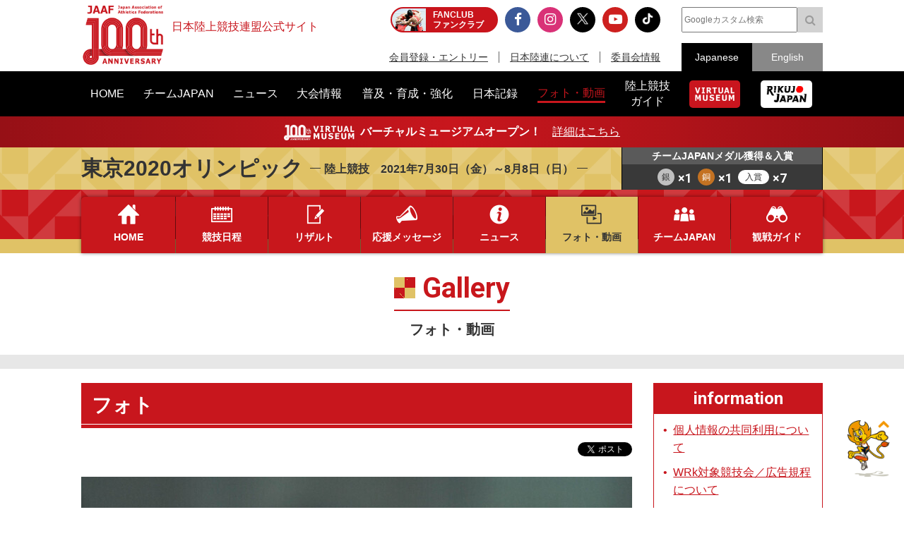

--- FILE ---
content_type: text/html; charset=UTF-8
request_url: https://www.jaaf.or.jp/olympic/tokyo2020/gallery/article/15438/
body_size: 11940
content:
<!doctype html>
<!--[if lt IE 7]><html class="no-js lt-ie9 lt-ie8 lt-ie7" lang="ja"><![endif]-->
<!--[if IE 7]><html class="no-js lt-ie9 lt-ie8" lang="ja"><![endif]-->
<!--[if IE 8]><html class="no-js lt-ie9" lang="ja"><![endif]-->
<!--[if gt IE 8]><!-->
<html class="no-js" lang="ja">
<!--<![endif]--><head prefix="og: http://ogp.me/ns# fb: http://ogp.me/ns/fb# article: http://ogp.me/ns/article#">
<meta charset="UTF-8">
<title>【東京オリンピック】女子20km競歩決勝・藤井菜々子（エディオン）：東京2020オリンピック</title>
<meta name="robots" content="index,follow">
<meta name="Description" content="東京オリンピック◎藤井菜々子（エディオン）&nbsp;&nbsp;&nbsp;&nbsp;&nbsp…">
<meta name="Keywords" content="東京2020オリンピック,日本陸上競技連盟,陸連,JAAF,陸上,Athletics">
<meta property="og:type" content="article">
<meta property="og:url" content="https://www.jaaf.or.jp/olympic/tokyo2020/gallery/article/15438/">
<meta property="og:site_name" content="日本陸上競技連盟公式サイト">
<meta property="og:image" content="https://www.jaaf.or.jp/files/article/image/15438-1.jpg">
<meta property="og:title" content="【東京オリンピック】女子20km競歩決勝・藤井菜々子（エディオン）">
<meta property="og:description" content="東京オリンピック◎藤井菜々子（エディオン）&nbsp;&nbsp;&nbsp;&nbsp;&nbsp…">
<meta name="twitter:card" content="summary_large_image">
<meta name="twitter:domain" content="https://www.jaaf.or.jp/olympic/tokyo2020/gallery/article/15438/">
<meta name="twitter:title" content="【東京オリンピック】女子20km競歩決勝・藤井菜々子（エディオン）">
<meta name="twitter:description" content="東京オリンピック◎藤井菜々子（エディオン）&nbsp;&nbsp;&nbsp;&nbsp;&nbsp…">
<meta name="twitter:image:src" content="https://www.jaaf.or.jp/files/article/image/15438-1.jpg">
<meta property="og:locale" content="ja_JP">
<meta name="viewport" content="width=device-width, maximum-scale=1, user-scalable=0">
<meta name="format-detection" content="telephone=no">
<link rel="start" href="https://www.jaaf.or.jp/" title="Home">
<link rel="index" href="/">
<link rel="shortcut icon" href="/favicon.ico">
<link rel="apple-touch-icon" href="https://www.jaaf.or.jp/apple-touch-icon.png">
<link rel="manifest" href="/manifest.json">
<link rel="mask-icon" href="https://www.jaaf.or.jp/mask-icon.svg" color="#c8161d" />
<!--[if lt IE 9]>
<script src="http://html5shiv.googlecode.com/svn/trank/html5.js"></script>
<![endif]-->
<link rel="stylesheet" href="/font-awesome.min.css">
<link rel="stylesheet" href="/css/common.css?260119">
<link rel="stylesheet" href="/css/slicknav.css">
 <link href="https://fonts.googleapis.com/css?family=Oswald|Roboto|Roboto+Condensed" rel="stylesheet"> 
<script src="/js/modernizr-2.8.3.min.js"></script>
<!-- Google Tag Manager -->
<script>(function(w,d,s,l,i){w[l]=w[l]||[];w[l].push({'gtm.start':
new Date().getTime(),event:'gtm.js'});var f=d.getElementsByTagName(s)[0],
j=d.createElement(s),dl=l!='dataLayer'?'&l='+l:'';j.async=true;j.src=
'https://www.googletagmanager.com/gtm.js?id='+i+dl;f.parentNode.insertBefore(j,f);
})(window,document,'script','dataLayer','GTM-MM2NL8D6');</script>
<!-- End Google Tag Manager -->
<!-- Google tag (gtag.js) -->
<script async src="https://www.googletagmanager.com/gtag/js?id=G-9SPVJKLSEY"></script>
<script>
	window.dataLayer = window.dataLayer || [];
	function gtag(){dataLayer.push(arguments);}
	gtag('js', new Date());

	gtag('config', 'G-9SPVJKLSEY');
</script>

<link rel="stylesheet" href="/css/olympic/tokyo2020/olympic.css?211125">

</head>
<body id="special" class="olympic2020 olympic2020Gallery gallery detail">
<div id="fb-root"></div>
<div class="wrapper">
<!-- Google Tag Manager (noscript) -->
<noscript><iframe src="https://www.googletagmanager.com/ns.html?id=GTM-MM2NL8D6"
height="0" width="0" style="display:none;visibility:hidden"></iframe></noscript>
<!-- End Google Tag Manager (noscript) -->
	<header class="ver100th">
		<div>
			<div class="h1Area">
				<a href="/" title="日本陸上競技連盟 Japan Association of Athletics Federations" class="h1link">
					<figure><!--<img src="/img/h1img.png" alt="日本陸上競技連盟 Japan Association of Athletics Federations"/>--><img src="/img/h1img-100th.png?251029" alt="日本陸上競技連盟 Japan Association of Athletics Federations"/ width="117"></figure>
					<h1>日本陸上競技連盟公式サイト</h1>
				</a>
			</div>
			<div class="headerfblikebtn">
				<div class="fb-like" data-href="http://www.jaaf.or.jp/" data-layout="button_count" data-action="like" data-size="small" data-show-faces="false" data-share="true"></div>
			</div>
			<div class="headerLarea">
				<a href="https://fan.pia.jp/rikujo-fc/" target="_blank" class="link-header"><b><em>FANCLUB</em><span class="pcOnly">ファンクラブ</span></b></a>
			</div>
			<div class="headerRarea">
				<ul class="headersnsLink">
					<li class="fbBtn"><a href="https://www.facebook.com/JapanAthletics?fref=nf" target="_blank"><i class="fa fa-facebook" aria-hidden="true"></i></a></li>
					<li class="instaBtn"><a href="https://www.instagram.com/jaaf_official/" target="_blank"><i class="fa fa-instagram" aria-hidden="true"></i></a></li>
					<li class="xBtn"><a href="https://x.com/jaaf_official" target="_blank"><img src="/img/icon-x.png" alt=""></a></li>
					<li class="youtubeBtn"><a href="https://www.youtube.com/channel/UCPGXX6m7rfGVWuMJTFDC_aw" target="_blank"><i class="fa fa-youtube-play" aria-hidden="true"></i></a></li>
					<li class="tiktokBtn"><a href="https://www.tiktok.com/@jaaf_official/" target="_blank"><img src="/img/icon-tiktok.png" alt="TikTok"></a></li>
					<!--<li class="freshBtn"><a href="https://freshlive.tv/jaaf_official" target="_blank"><i class="fa fa-bolt" aria-hidden="true"></i></a></li>-->
				</ul>
				<ul class="headerLink">
					<li><a href="/members/">会員登録・エントリー</a></li>
					<li><a href="/about/">日本陸連について</a></li>
					<li><a href="/about/resist/">委員会情報</a></li>
					<!--<li><a href="/ethic/compliance.html">お問い合わせ</a></li>-->
				</ul>
			</div>
			<div class="headerRarea2">
				<div class="searchArea">
					<form class="clearfix" action="https://www.google.co.jp/search" target="_blank" method="get" role="search">
					<input type="search" id="q" name="q" value="" placeholder="Googleカスタム検索" class="searchInput"><input type="submit" onclick="ga('send', 'event', 'search', 'click', 'google');" value="&#xf002;" class="searchSubmit pcOnly"><input type="submit" onclick="ga('send', 'event', 'search', 'click', 'google');" value="検索" class="searchSubmit spOnly"><input type="hidden" value="www.jaaf.or.jp" name="sitesearch"><input type="hidden" value="ja">
					</form>
				</div>
				<ul class="selectlang">
					<li><span>Japanese</span></li>
					<li><a href="/english/">English</a></li>
				</ul>
			</div>
		</div>
	</header>
	<nav class="menu-container">
		<div class="menu">
			<ul class="gnav">
				<li id="navHome"><a href="/"><span>HOME</span></a></li>
				<li id="navPlayer"><a href="/player/"><span>チームJAPAN</span></a>
					<ul>
						<li><a href="/teamjapan/">日本代表オフィシャルサイト</a></li>
						<li><a href="/athletes/paris2024/?event=1">パリ2024オリンピック日本代表</a></li>
						<li><a href="/athletes/world2023/">ブダペスト世界選手権日本代表</a></li>
						<li><a href="/athletes/">チームJAPAN</a></li>
						<!--<li><a href="/athletes/primal/">主要選手</a></li>-->
						<li><a href="/diamond/">ダイヤモンドアスリート</a></li>
						<li><a href="/gp-series/ranking/">GPランキング</a></li>
						<li><a href="/uniform/2021/">日本代表ユニフォーム</a></li>
						<li><a href="/2025/ns/">国立満員プロジェクト</a></li>
					</ul>
				</li>
				<li id="navNews"><a href="/news/"><span>ニュース</span></a></li>
				<li id="navCompetition"><a href="/competition/"><span>大会情報</span></a>
					<ul>
						<!--<li><a href="/competition/">大会情報</a></li>-->
						<li><a href="/relayfes/">リレフェス</a></li>
						<li><a href="/jch/110/">日本選手権</a></li>
						<li><a href="http://goldengrandprix-japan.com/ja-jp/" target="_blank">ゴールデングランプリ</a></li>
						<li><a href="/olympic/paris2024/">パリオリンピック</a></li>
						<li><a href="https://www.mgc42195.jp/mgc/" target="_blank">MGC</a></li>
						<li><a href="/gp-series/">GPシリーズ</a></li>
						<li><!--<a href="/wch/budapest2023/">世界選手権</a>--><a href="/wch/tokyo2025/">東京世界陸上</a></li>
						<li><a href="https://www.mgc42195.jp/series/2025-26/" target="_blank">MGCシリーズ</a></li>
						<li><a href="/distance/"> ホクレンDC</a></li>
						<!--<li><a href="/roadrace-search/">ロードレース大会検索機能</a></li>-->
						<li><a href="/remote/myrecord/">全国小学生陸上</a></li>
						<li><a href="/competition/area/">地域別大会検索</a></li>
						<li><a href="/racewalking/">Race walking Navi</a></li>
					</ul>
				</li>
				<li id="navDevelopment"><a href="/development/"><span>普及・育成・強化</span></a>
					<ul>
						<li><a href="/diamond/">ダイヤモンドアスリート</a></li>
						<li><a href="/lst/">ライフスキルトレーニングプログラム</a></li>
						<li><a href="/development/program/">競技者育成プログラム</a></li>
						<li><a href="/development/model/">JAAF 競技者育成指針</a></li>
						<li><a href="/development/model-coach/">JAAF 指導者養成指針</a></li>
						<li><a href="/development/ttmguide/">タレントトランスファーガイド</a></li>
						<li><a href="/development/jhs/">陸上競技指導の手引き（中学校部活動）</a></li>
						<li><a href="/development/coachlicense/">JAAF 公認コーチ資格</a></li>
						<li><a href="/development/atc/">JAAF 認定陸上トレーニングセンター</a></li>
					</ul>
				</li>
				<li id="navRecord"><a href="/record/"><span>日本記録</span></a>
					<ul>
						<li><a href="/record/japan/">日本記録</a></li>
						<li><a href="/record/u20/">U20日本記録</a></li>
						<li><a href="/record/u18/">U18日本記録</a></li>
					</ul>
				</li>
				<li id="navGallery"><a href="/gallery/"><span>フォト・動画</span></a></li>
				<li id="navGuide"><a href="/guide/"><span>陸上競技<br class="pcOnly">ガイド</span></a>
					<ul>
						<li><a href="/history/syoushi/">日本陸上競技連盟小史</a></li>
						<li><a href="/history/olympic/">オリンピック入賞者</a></li>
						<li><a href="/history/world/">世界選手権入賞者</a></li>
						<li><a href="/history/asia/">アジア選手権金メダリスト</a></li>
					</ul>
				</li>
				<!--<li id="navHistory"><a href="/history/"><span>陸上競技ヒストリー</span></a>
					<ul>
						<li><a href="/history/syoushi/">日本陸上競技連盟小史</a></li>
						<li><a href="/history/olympic/">オリンピック入賞者</a></li>
						<li><a href="/history/world/">世界選手権入賞者</a></li>
						<li><a href="/history/asia/">アジア選手権金メダリスト</a></li>
					</ul>
				</li>-->
				<li id="navVm"><a href="https://vm.jaaf.or.jp" target="_blank"><span class="pcOnly"><img src="/img/logo-vm.png" alt=""></span><span class="spOnly">VIRTUAL MUSEUM</span></a>
				<li id="navRikujoJapan"><a href="/rikujo-japan/"><span class="pcOnly"><img src="/img/logo-rikujo-japan.png" alt=""></span><span class="spOnly">RIKUJO JAPAN</span></a>
				<li class="spOnly"><a href="https://www.jaaf.or.jp/protein/" target="_blank"><span>会員登録・エントリー</span></a></li>
				<li class="spOnly"><a href="/about/">日本陸連について</a>
					<ul>
						<li><a href="/about/rikuren/">団体情報</a></li>
						<li><a href="/about/resist/">委員会情報</a></li>
						<li><a href="/about/group/">関連団体</a></li>
						<li><a href="/about/entry/">登録について</a></li>
						<li><a href="/about/fee/">登録料について</a></li>
						<li><a href="/about/rikuren/guidelines/">各種規程・ガイドライン等</a></li>
						<li><a href="/about/cg-code/">スポーツ団体ガバナンスコード</a></li>
						<li><a href="/about/rule/">ルール・ハンドブック</a></li>
						<li><a href="/about/jihou/">陸連時報</a></li>
						<li><a href="/about/publish/">出版物</a></li>
						<li><a href="https://jaafshop.official.ec/" target="_blank">JAAF オフィシャルショップ</a></li>
						<li><a href="/about/social/">社会貢献活動</a></li>
						<li><a href="/about/subsidy/">助成金事業</a></li>
						<li><a href="/kamei/">加盟団体専用ページ</a></li>
						<li><a href="/qanda/">Q＆A</a></li>
					</ul>
				</li>
				<li class="spOnly"><a href="/about/resist/">委員会情報</a>
					<ul>
						<li><a href="/about/resist/commit//">専門委員会について</a></li>
						<li><a href="/about/resist/technical/">競技運営委員会</a></li>
						<li><a href="/about/resist/fukyu/">指導者養成委員会</a></li>
						<li><a href="/about/resist/shisetsu/">施設用器具委員会</a></li>
						<li><a href="/about/resist/t-f/">科学委員会</a></li>
						<li><a href="/about/resist/medical/">医事委員会</a></li>
						<li><a href="/about/resist/nourishment/">医事委員会スポーツ栄養部</a></li>
						<li><a href="/about/resist/trainer/">医事委員会トレーナー部</a></li>
					</ul>
				</li>
				<!--<li class="spOnly"><a href="/ethic/compliance.html">お問い合わせ</a></li>-->
				<li class="spOnly"><a href="/english/">English</a></li>
				<li class="spOnly gglSearch">
					<div class="searchArea">
						<form class="clearfix" action="https://www.google.co.jp/search" target="_blank" method="get" role="search">
						<input type="search" id="q" name="q" value="" placeholder="Googleカスタム検索" class="searchInput"><input type="submit" onclick="ga('send', 'event', 'search', 'click', 'google');" value="&#xf002;" class="searchSubmit pcOnly"><input type="submit" onclick="ga('send', 'event', 'search', 'click', 'google');" value="&#xf002;" class="searchSubmit spOnly"><input type="hidden" value="www.jaaf.or.jp" name="sitesearch"><input type="hidden" value="ja">
						</form>
					</div>
				</li>
			</ul>
		</div>
	</nav>
	<div class="importantInfo"><span><img src="/img/logo-vm-100th.png" alt="" width="100"></span><b>バーチャルミュージアムオープン！</b>　<a href="https://vm.jaaf.or.jp" target="_
		">詳細はこちら</a></div>
	<div class="contents">
		<div class="localHeader">
			<div class="localTop">
				<a href="/olympic/tokyo2020/" class="clearfix">
					<div class="spec">
						<b>東京2020オリンピック</b><span>陸上競技　2021年7月30日（金）～8月8日（日）</span>
						<div class="medal">
							<div class="localMain">
								<div class="rowLg">
									<div class="col">チームJAPANメダル獲得＆入賞</div>
										<div class="col">
											<ul><!--<li class="gold"><em>0</em></li>-->
												<li class="silver"><em>1</em></li>
												<li class="bronze"><em>1</em></li>
												<li class="winner"><em>7</em></li>
											</ul>
									</div>
								</div>
							</div>
						</div>
					</div>
				</a>
			</div>
			<div class="localNav">
				<div class="inner">
					<ul class="clearfix">
						<li class="navOlympicTop"><a href="/olympic/tokyo2020/">HOME</a></li>
						<li class="navOlympicSchedule"><a href="/olympic/tokyo2020/schedule/">競技日程</a></li>
						<li class="navOlympicResult"><a href="https://www.jaaf.or.jp/olympic/tokyo2020/news/article/15266/">リザルト</a></li>
						<li class="navOlympicCp"><a href="https://www.jaaf.or.jp/olympic/tokyo2020/news/article/15252/">応援メッセージ</a></li>
						<li class="navOlympicNews"><a href="/olympic/tokyo2020/news/">ニュース</a></li>
						<li class="navOlympicGallery"><a href="/olympic/tokyo2020/gallery/">フォト・動画</a></li>
						<li class="navOlympicAthletes"><a href="/olympic/tokyo2020/athletes/">チームJAPAN</a></li>
						<li class="navOlympicGuide"><a href="/olympic/tokyo2020/guide/">観戦ガイド</a></li>
					</ul>
				</div>
			</div>
		</div>

		<section class="secNews">
			<a href=""><h3 class="ttlTop"><em>Gallery</em><span>フォト・動画</span></h3></a>
			<div class="localMain">
				<div class="clearfix">
				<article>
					<h3 class="large">フォト</h3>
					<ul class="snsButtons">
						<li class="snsFb">
							<script>
							document.write('<div class="fb-like" data-href="https://www.jaaf.or.jp/olympic/tokyo2020/gallery/article/15438/" data-layout="button_count" data-action="like" data-show-faces="false" data-share="true"></div>');
							</script>
						</li>
						<li class="snsTwitter">
							<a href="https://twitter.com/share" class="twitter-share-button" data-lang="ja" data-count="vertical" data-hashtags="">ツイート</a>
						</li>
					</ul>

					<div class="galleryArticle">
						<div class="photoWrap">
							<figure><img src="/files/article/image/15438-1.jpg" alt="【東京オリンピック】女子20km競歩決勝・藤井菜々子（エディオン）"></figure>
						</div>

						<div class="newstitleArea">
							<span class="date">2021.08.06（金）</span>
							<h3>【東京オリンピック】女子20km競歩決勝・藤井菜々子（エディオン）</h3>
							<p>東京オリンピック<br />◎藤井菜々子（エディオン）&nbsp;&nbsp;&nbsp;&nbsp;&nbsp;&nbsp;&nbsp; <br />女子20km競歩 決勝 13位 1時間31分55秒<br /><br />■【東京オリンピック】特設サイト　～競技スケジュールや競技を楽しむ観戦ガイドを掲載中！～<br /><a href="https://www.jaaf.or.jp/olympic/tokyo2020/" target="_blank" rel="noopener noreferrer">https://www.jaaf.or.jp/olympic/tokyo2020/</a></p>
						</div>
					</div>
					<ul class="snsButtons">
						<li class="snsFb">
							<script>
							document.write('<div class="fb-like" data-href="https://www.jaaf.or.jp/olympic/tokyo2020/gallery/article/15438/" data-layout="button_count" data-action="like" data-show-faces="false" data-share="true"></div>');
							</script>
						</li>
						<li class="snsTwitter">
							<a href="https://twitter.com/share" class="twitter-share-button" data-lang="ja" data-count="vertical" data-hashtags="">ツイート</a>
						</li>
					</ul>

					<ul class="tagList">
						<li><a href="/tag/?competition=1532">第32回オリンピック競技大会（2021／東京）</a></li>
						<li><a href="/tag/?player=108">藤井菜々子</a></li>
						<li><a href="/player/">チームJAPAN</a></li>
						<li><a href="/tag/?tag=%E6%9D%B1%E4%BA%AC%E3%82%AA%E3%83%AA%E3%83%B3%E3%83%94%E3%83%83%E3%82%AF">東京オリンピック</a></li>
					</ul>


					<ul class="transition">
						<li class="toPrev"><a href="/olympic/tokyo2020/gallery/article/15439/">前の記事</a></li>
						<li><a href="/olympic/tokyo2020/gallery">一覧</a></li>
						<li class="toNext"><a href="/olympic/tokyo2020/gallery/article/15437/">次の記事</a></li>
					</ul>


					<div class="relavant">
						<h4>関連フォト・動画</h4>
						<ul class="uiGallery clearfix">
							<li>
								<a href="/olympic/tokyo2020/gallery/article/15742/">
									<div class="field">
										<img src="/files/article/image/15742-2.jpg" alt="【東京オリンピック入賞者インタビュー】プレイバック2020～Starting from Tokyo～男子マラソン 6位入賞 大迫傑選手（Nike）のインタビュー映像を公開！">
										<b>【東京オリンピック入賞者インタビュー】プレイバック2020～Starting from Tokyo～男子マラソン 6位入賞 大迫傑選手（Nike）のインタビュー映像を公開！</b>
										<p>東京2020オリンピック、男子マラソンで6位入賞を果たし…</p>
									</div>
									<div class="row">
										<div class="col">2021.12.27</div>
										<div class="col">動画</div>
									</div>
								</a>
							</li>
							<li>
								<a href="/olympic/tokyo2020/gallery/article/15741/">
									<div class="field">
										<img src="/files/article/image/15741-2.jpg" alt="【東京オリンピック入賞者インタビュー】プレイバック2020～Starting from Tokyo～男子50㎞競歩 6位入賞 川野将虎選手（旭化成）のインタビュー映像を公開！">
										<b>【東京オリンピック入賞者インタビュー】プレイバック2020～Starting from Tokyo～男子50㎞競歩 6位入賞 川野将虎選手（旭化成）のインタビュー映像を公開！</b>
										<p>東京2020オリンピック男子50㎞競歩で、6位入賞を果た…</p>
									</div>
									<div class="row">
										<div class="col">2021.12.24</div>
										<div class="col">動画</div>
									</div>
								</a>
							</li>
							<li>
								<a href="/olympic/tokyo2020/gallery/article/15723/">
									<div class="field">
										<img src="/files/article/image/15723-2.jpg" alt="【東京オリンピック入賞者インタビュー】プレイバック2020～Starting from Tokyo～女子マラソン 8位入賞 一山麻緒選手（ワコール）のインタビュー映像を公開！">
										<b>【東京オリンピック入賞者インタビュー】プレイバック2020～Starting from Tokyo～女子マラソン 8位入賞 一山麻緒選手（ワコール）のインタビュー映像を公開！</b>
										<p>東京オリンピック女子マラソンで6位入賞を果たした一山麻緒…</p>
									</div>
									<div class="row">
										<div class="col">2021.12.22</div>
										<div class="col">動画</div>
									</div>
								</a>
							</li>
							<li>
								<a href="/olympic/tokyo2020/gallery/article/15701/">
									<div class="field">
										<img src="/files/article/image/15701-2.jpg" alt="【東京オリンピック入賞者インタビュー】プレイバック2020～Starting from Tokyo～男子走幅跳 6位入賞 橋岡優輝選手（富士通）のインタビュー映像を公開！">
										<b>【東京オリンピック入賞者インタビュー】プレイバック2020～Starting from Tokyo～男子走幅跳 6位入賞 橋岡優輝選手（富士通）のインタビュー映像を公開！</b>
										<p>東京2020オリンピック男子走幅跳で37年ぶりとなる6位…</p>
									</div>
									<div class="row">
										<div class="col">2021.12.20</div>
										<div class="col">動画</div>
									</div>
								</a>
							</li>
							<li>
								<a href="/olympic/tokyo2020/gallery/article/15693/">
									<div class="field">
										<img src="/files/article/image/15693-2.jpg" alt="【東京オリンピック入賞者インタビュー】プレイバック2020～Starting from Tokyo～女子10000m 7位入賞 廣中璃梨佳選手（JP日本郵政グループ）のインタビュー映像を公開！">
										<b>【東京オリンピック入賞者インタビュー】プレイバック2020～Starting from Tokyo～女子10000m 7位入賞 廣中璃梨佳選手（JP日本郵政グループ）のインタビュー映像を公開！</b>
										<p>東京2020オリンピック女子10000ｍで7位入賞を果た…</p>
									</div>
									<div class="row">
										<div class="col">2021.12.10</div>
										<div class="col">動画</div>
									</div>
								</a>
							</li>
							<li>
								<a href="/olympic/tokyo2020/gallery/article/15670/">
									<div class="field">
										<img src="/files/article/image/15670-2.jpg" alt="【東京オリンピック入賞者インタビュー】プレイバック2020～Starting from Tokyo～女子1500m 8位入賞 田中希実選手（豊田自動織機TC）のインタビュー映像を公開！">
										<b>【東京オリンピック入賞者インタビュー】プレイバック2020～Starting from Tokyo～女子1500m 8位入賞 田中希実選手（豊田自動織機TC）のインタビュー映像を公開！</b>
										<p>東京2020オリンピック女子1500ｍにおいて、日本人初…</p>
									</div>
									<div class="row">
										<div class="col">2021.12.07</div>
										<div class="col">動画</div>
									</div>
								</a>
							</li>
						</ul>
					</div>
				</article>
				<div class="sideArea">
<section class="infoArea">
	<h2>information</h2>
<ul class="liststyle">
<li><a href="https://www.jaaf.or.jp/news/article/16577/" target="_blank" rel="noopener noreferrer">個人情報の共同利用について</a></li>
<li><a href="https://www.jaaf.or.jp/about/resist/technical/" target="_blank" rel="noopener noreferrer">WRk対象競技会／広告規程について</a></li>
<li><a href="/about/resist/shisetsu/" target="_blank" rel="noopener noreferrer">陸上競技場、長距離競走路の認定について</a></li>
<li>代表選手派遣大会選考要項 <a href="/news/article/16334/" target="_blank" rel="noopener noreferrer">2024</a>・<a href="/news/article/17671/" target="_blank" rel="noopener noreferrer">2025</a>・<a href="/news/article/21242/" target="_blank" rel="noopener noreferrer">2026</a>・<a href="/news/article/21243/" target="_blank" rel="noopener noreferrer">2027</a>・<a href="/news/article/21244/" target="_blank" rel="noopener noreferrer">2028</a></li>
<!--<a href="/news/article/15943/" target="_blank" rel="noopener noreferrer">2023</a>・-->
<li><a href="https://www.jaaf.or.jp/about/resist/medical/" target="_blank" rel="noopener noreferrer">アンチドーピング／鉄剤注射の防止</a></li>
</ul>
</section>


<div class="textC">
	<!--<a href="/wch/doha2019/" target="_blank"><img src="/img/banner/2019/banner-360-510-wch.jpg"></a>-->
	<!--<a href="https://www.jaaf.or.jp/relayfes/2022/ticket/" target="_blank" onclick="ga('send', 'event', 'sidemenu', 'click', 'relayfes 2022 ticket');"><img src="/img/banner/2022/banner-350-510-relayfes.jpg?220901" alt="みんなでつなごうリレーフェスティバル2022（リレフェス）"></a>
	<br><br>-->
<!--	<a href="https://goldengrandprix-japan.com/" target="_blank"><img src="/img/banner/2024/banner-350-510-seikoggp-kv2.jpg"></a>
	<br><br>-->
	<!--<a href="https://www.jaaf.or.jp/jch/109/combined-events/" target="_blank"><img src="/img/banner/2025/banner-700-1020-jch109-combined-events.jpg"></a>
	<br><br>-->
	<a href="/jch/110/" target="_blank"><img src="/img/banner/2026/banner-700-1020-jch110.jpg"></a>
	<br><br>
	<!--<a href="/news/article/22329/"><img src="/img/banner/2025/banner-700-1020-rikujo-japan.jpg"></a>
	<br><br>-->
	<!--<a href="/rikujo-japan/" target="_blank"><img src="/img/banner/2024/banner-350-510-rikujo-japan.jpg"></a>
	<br><br>-->
	<!--<a href="/about/resist/technical/shoes/" onclick="ga('send', 'event', 'sidemenu', 'click', 'shoes');"><img src="/img/banner/2021/banner-360-510-shoes.png"></a>
	<br><br>-->
	<a href="https://jaafshop.official.ec/"><img src="/img/banner/2025/banner-700-1020-ec.jpg"></a>
	<br><br>
	<a href="/guide/rule/"><img src="/img/banner/2018/banner-240-340-guide-rule.png"></a>
</div>
				</div>
			</div>
			</div>
		</section><!--/.secNews-->
	</div><!--/.contents-->
</div>
<div class="footerBnrArea">
	<div>
		<section>
			<h2>JAAF Official Top Partner</h2>
			<ul class="footerPartner">
				<li><a href="https://www.asics.com/jp/ja-jp/mk/trackfield?utm_campaign=web_jaaf&utm_source=website&utm_medium=referral" target="_blank"><img src="/img/banner/sponsor-asics.jpg" alt="アシックス"></a></li>
			</ul>
		</section>
		<section>
			<h2>JAAF Official Major Partner</h2>
			<ul class="footerSponsor">
				<li><a href="http://pocarisweat.jp/" target="_blank"><img src="/img/banner/sponsor-otsuka.png" alt="大塚製薬"></a></li>
				<li><a href="http://www.jal.co.jp/" target="_blank"><img src="/img/banner/sponsor-jal.jpg" alt="日本航空株式会社"></a></li>
				<li><a href="http://www.nishi.com/" target="_blank"><img src="/img/banner/sponsor-nishi.jpg?2026" alt="株式会社ニシ・スポーツ"></a></li>
				<li><a href="https://www.sekisui.co.jp/" target="_blank"><img src="/img/banner/sponsor-sekisui.png" alt="積水化学工業株式会社"></a></li>
				<!--<li><a href="http://www.denka.co.jp" target="_blank"><img src="/img/banner/sponsor-denka.png" alt="デンカ株式会社"></a></li>-->
				<!--<li><a href="http://www.marudai.jp/" target="_blank"><img src="/img/banner/sponsor-marudai.png" alt="丸大食品株式会社"></a></li>-->
				<!--<li><a href="https://www.airsalonpas.jp/index.html" target="_blank"><img src="/img/banner/sponsor-airsalonpas.png" alt="久光製薬株式会社"></a></li>-->
				<!--<li><a href="https://www.create-group.co.jp/" target="_blank"><img src="/img/banner/sponsor-create.png" alt="株式会社クリエイト"></a></li>-->
				<!--<li><a href="https://www.earth.jp/?ad=122" target="_blank"><img src="/img/banner/sponsor-earth.png" alt="アース製薬株式会社"></a></li>-->
				<!--<li><a href="https://www.tanaka.co.jp/index.html" target="_blank"><img src="/img/banner/sponsor-tanaka.gif" alt="TANAKAホールディングス株式会社"></a></li>-->
			</ul>
		</section>
		<section>
			<h2> JAAF Official Supporting companies</h2>
			<ul class="footerSupportingCompany">
				<li><a href="https://www.shimizu-group.co.jp/" target="_blank"><img src="/img/banner/sponsor-shimizu-group.jpg" alt="株式会社シミズオクト"></a></li>
				<li><a href="http://www.cerespo.co.jp/" target="_blank"><img src="/img/banner/sponsor-cerespo.jpg" alt="株式会社セレスポ"></a></li>
				<li><a href="http://www.knt.co.jp/" target="_blank"><img src="/img/banner/sponsor-knt.jpg?231127" alt="近畿日本ツーリスト株式会社"></a></li>
				<li><a href="http://www.jtb.co.jp/sports/" target="_blank"><img src="/img/banner/sponsor-jtb.jpg?230315" alt="JTB"></a></li>
				<li><a href="https://tobutoptours.jp/" target="_blank"><img src="/img/banner/sponsor-tobutoptours.jpg" alt="東武トップツアーズ株式会社"></a></li>
				<li><a href="https://hasetai.com/" target="_blank"><img src="/img/banner/sponsor-hasetai.jpg" alt="長谷川体育施設株式会社"></a></li>
				<li><a href="https://www.nitoms.com/" target="_blank"><img src="/img/banner/sponsor-nitto.jpg" alt="日東電工株式会社"></a></li>
				<li><a href="http://www.itolator.co.jp/" target="_blank"><img src="/img/banner/sponsor-ito.jpg?220622" alt="伊藤超短波株式会社"></a></li>
				<!--<li><a href="http://www.y-aoyama.jp/" target="_blank"><img src="/img/banner/sponsor-aoyama.png" alt="洋服の青山"></a></li>-->
			</ul>
		</section>
		<section>
			<h2>PR Partner</h2>
			<ul class="footerSupportingCompany">
				<li><a href="https://prtimes.jp/" target="_blank"><img src="/img/banner/sponsor-prtimes.jpg" alt="株式会社 PR TIMES"></a></li>
			</ul>
		</section>
	</div>
	<div>
		<ul>
			<li><a href="https://www.jpnsport.go.jp/hpsc/" target="_blank" title="ハイパフォーマンススポーツセンター"><img src="/img/banner/sponsor-hpsc.gif" alt="ハイパフォーマンススポーツセンター"></a></li>
			<li><a href="http://www.jpnsport.go.jp/" target="_blank" title="JAPAN SPORT COUNCIL 日本スポーツ振興センター"><img src="/img/banner/sponsor-jpnsport.gif" alt="JAPAN SPORT COUNCIL 日本スポーツ振興センター"></a></li>
			<li><a href="http://www.toto-growing.com/?banner_id=sports001" target="_blank" title="スポーツ応援サイトGROWING by スポーツくじ(toto・BIG)"><img src="/img/banner/sponsor-big.png" alt="スポーツ応援サイトGROWING by スポーツくじ(toto・BIG)"></a></li>
			<li><a href="http://www.japan-sports.or.jp/?banner_id=sports002" target="_blank" title="公益財団法人 日本体育協会"><img src="/img/banner/sponsor-nittaikyo.jpg?181130" alt="公益財団法人 日本体育協会"></a></li>
			<li><a href="http://www.japan-sports.or.jp/portals/0/data0/fair/" target="_blank" title="フェアプレイで日本を元気に｜日本体育協会"><img src="/img/banner/sponsor-fairplay.jpg" alt="フェアプレイで日本を元気に｜日本体育協会"></a></li>
			<li><a href="https://www.realchampion.jp/" target="_blank" title="日本アンチ・ドーピング機構"><img src="/img/banner/sponsor-jada.jpg?20221223" alt="日本アンチ・ドーピング機構"></a></li>
			<li><a href="https://www.jpnsport.go.jp/hpsc/business/ourwork/tabid/1785/Default.aspx" target="_blank" title="JSCとの個人情報の共同利用について"><img src="/img/banner/sponsor-jpnsport-hpsc.png" alt="JSCとの個人情報の共同利用について"></a></li>
		</ul>
	</div>
	<!--<div>
		<ul>
			<li><a href="https://mm.jaaf.or.jp/mailmagazine/" target="_blank"><img src="/img/banner/banner-mailmaga.png" alt="日本陸上競技連盟メールマガジン"></a></li>
			<li><a href="http://www.globaldro.com/jp-ja/default.aspx" target="_blank"><img src="/img/banner/banner-dro_sp.gif" alt="Global DRO／スポーツファーマシストバナー"></a></li>
			<li><a href="http://tokyo2020.jp/jp/" target="_blank"><img src="/img/banner/banner-committee.gif" alt="東京オリンピック・パラリンピック競技大会組織委員会"></a></li>
			<li><a href="http://www.jal.co.jp/next-athlete/index.html" target="_blank"><img src="/img/banner/banner-nextathletemile.jpg" alt="明日を応援するプロジェクト始動"></a></li>
			<li><a href="http://www.joc.or.jp/donation/" target="_blank"><img src="/img/banner/banner-donation.jpg" alt="JOCオリンピック選手強化寄付プログラム"></a></li>
		</ul>	
	</div>-->
</div>
	<footer id="footerArea">
		<div id="pagetop"><a href="#" title="ページトップへ"><img src="/img/totop.png" alt="ページトップへ"></a></div>
		
		<div class="footerSitemap">
			<section>
				<h2><a href="/player/">チームJAPAN</a></h2>
				<ul>
					<li><a href="/teamjapan/">日本代表オフィシャルサイト</a></li>
					<li><a href="/athletes/paris2024/?event=1">パリ2024オリンピック日本代表</a></li>
					<li><a href="/athletes/world2023/">ブダペスト世界選手権日本代表</a></li>
					<li><a href="/athletes/">チームJAPAN</a></li>
					<!--<li><a href="/player/primal/">主要選手</a></li>-->
					<li><a href="/diamond/">ダイヤモンドアスリート</a></li>
					<li><a href="/gp-series/ranking/">GPランキング</a></li>
					<li><a href="/uniform/2021/">日本代表ユニフォーム</a></li>
					<li><a href="/2025/ns/">国立満員プロジェクト</a></li>
				</ul>
			</section>
			<section>
				<h2><a href="/competition/">大会情報</a></h2>
				<ul>
					<!--<li><a href="/competition/">大会情報</a></li>-->
					<li><a href="/relayfes/">リレフェス</a></li>
					<li><a href="/jch/110/">日本選手権</a></li>
					<li><a href="http://goldengrandprix-japan.com/ja-jp/" target="_blank" onclick="ga('send', 'event', 'footersitemap', 'external', 'goldengrandprix', {'nonInteraction': 1});">ゴールデングランプリ</a></li>
					<li><a href="/olympic/paris2024/">パリオリンピック</a></li>
					<li><a href="https://www.mgc42195.jp/mgc/" target="_blank">MGC</a></li>
					<li><a href="/gp-series/">GPシリーズ</a></li>
					<li><!--<a href="/wch/budapest2023/">世界選手権</a>--><a href="/wch/tokyo2025/">東京世界陸上</a></li>
					<li><a href="https://www.mgc42195.jp/series/2025-26/" target="_blank">MGCシリーズ</a></li>
					<li><a href="/distance/"> ホクレンDC</a></li>
					<!--<li><a href="/roadrace-search//">ロードレース大会検索機能</a></li>-->
					<li><a href="/remote/myrecord/">全国小学生陸上</a></li>
					<li><a href="/competition/area/">地域別大会検索</a></li>
					<li><a href="/racewalking/">Race walking Navi</a></li>
				</ul>
			</section>
			<section>
				<h2><a href="/record/">日本記録</a></h2>
				<ul>
					<li><a href="/record/japan/">日本記録</a></li>
					<li><a href="/record/u20/">U20日本記録</a></li>
					<li><a href="/record/u18/">U18日本記録</a></li>
				</ul>
			</section>
			<section>
				<h2><a href="/news/">ニュース</a></h2>
				<h2><a href="/development/">普及・育成・強化</a></h2>
				<h2><a href="/gallery/">フォト・動画</a></h2>
				<h2><a href="/guide/">陸上競技ガイド</a></h2>
				<h2><a href="/history/">陸上競技ヒストリー</a></h2>
				<h2><a href="/rikujo-japan/">RIKUJO JAPAN</a></h2>
			</section>
		</div>
		<div class="footerLink">
			<ul>
				<li><a href="/about/">日本陸連について</a></li>
				<li><a href="/privacy/">個人情報保護方針</a></li>
				<li><a href="/privacy/purpose.html">個人情報利用目的について</a></li>
				<li><a href="/ethic/compliance.html">暴力相談窓口</a></li>
				<li><a href="/ethic/ihaho.html">相談窓口（インターネット上の違法・有害情報）</a></li>
				<br>
				<li><a href="/qanda/">Q&amp;A</a></li>
				<li><a href="/about/group/accn/">加盟団体一覧</a></li>
				<li><a href="/about/group/coop/">協力団体一覧</a></li>
				<li><a href="/about/group/area/">地域陸協一覧</a></li>
			</ul>
		</div>
		<div class="cr">&copy; 2008-2019 Japan Association of Athletics Federations. All Rights Reserved.</div>
		<!--<div class="item-cd-mgc">
			<div class="container">
				<div class="row">
					<div class="col"><img src="/img/mgc/logo.png" alt="マラソングランドチャンピオンシップ（MGC）"></div>
					<div class="col" id="countdown-mgc"><div></div></div>
				</div>
			</div>
		</div>-->
	</footer>

<script src="//ajax.googleapis.com/ajax/libs/jquery/3.1.1/jquery.min.js"></script> 
<script>window.jQuery || document.write('<script src="/js/jquery-3.1.1.min.js"><\/script>')</script> 
<!--<script src="/js/vendor/jquery.yycountdown.min.js"></script>-->
<script src="/js/commonjs.js"></script>
<script>
$(function(){
	$('.sideMenu').slicknav({
	label: 'メニュー',
	prependTo: ".main"
});
});
</script>
<script async src="https://platform.twitter.com/widgets.js" charset="utf-8"></script>

<link href="https://fonts.googleapis.com/css2?family=Roboto:wght@400;700;900&display=swap" rel="stylesheet">
<script>
	$(function() {
		$(window).scroll(function() {
			$('.fadein').each(function() {
				var targetElement = $(this).offset().top;
				var scroll = $(window).scrollTop();
				var windowHeight = $(window).height();
				if (scroll > targetElement - windowHeight + 200) {
					$(this).css('opacity', '1');
					$(this).css('transform', 'translateY(0)');
				}
			});
		});
	});
</script>
<!--<script src="/js/vendor/jquery.yycountdown.min.js"></script>
<script>
$("#countdown p").yycountdown({
  endDateTime   : '2021/07/30 09:00:00',  //カウントダウン終了日時
  unit          : {d: '<em>日</em>', h: '<em>時間</em>', m: '<em>分</em>', s: '<em>秒</em>'},  //カウントダウン単位
  complete      : function(_this){  //カウントダウン完了時のコールバック
                    _this.find('#limit-01').css({display:'none'});
                  }
});</script>
<script>
	var limit = "2021-07-30 09:00:00";
	// 現在の日付＆時刻を取得
	var today = new Date();

	// 文字列から年月日を抜き出し、数値型に変換
	var vYear = parseInt( limit.substr( 0, 4  ),10);
	var vMonth = parseInt( limit.substr( 5, 2 ),10 ) -1;
	var vDay = parseInt( limit.substr( 8, 2 ),10 );
	var vHour = parseInt( limit.substr( 11, 2  ),10);
	var vMinutes = parseInt( limit.substr( 14, 2 ),10 );
	var vSecond = parseInt( limit.substr( 17, 2 ),10 );
	var adate = new Date( vYear, vMonth, vDay, vHour, vMinutes, vSecond );
	
	if( adate.getTime() < today.getTime() ){
		$("#limit-01").css("display","none");
	}
</script>-->
	<!--<script>
		//ソースのactiveを削除する事
		var now = new Date();
		var mm = now.getMonth() + 1;
		var dd = now.getDate();
		
		if ( mm + dd == 37) {
			$('.secSchedule .itemTab ul li:first-child, .listSchedule .day:first-child').addClass('active');
		} else if ( mm + dd == 38) {
			$('.secSchedule .itemTab ul li:nth-of-type(2), .listSchedule .day:nth-of-type(2)').addClass('active');
		} else if ( mm + dd == 9) {
			$('.secSchedule .itemTab ul li:nth-of-type(3), .listSchedule .day:nth-of-type(3)').addClass('active');
		} else if ( mm + dd == 10) {
			$('.secSchedule .itemTab ul li:nth-of-type(4), .listSchedule .day:nth-of-type(4)').addClass('active');
		} else if ( mm + dd == 11) {
			$('.secSchedule .itemTab ul li:nth-of-type(5), .listSchedule .day:nth-of-type(5)').addClass('active');
		} else if ( mm + dd == 12) {
			$('.secSchedule .itemTab ul li:nth-of-type(6), .listSchedule .day:nth-of-type(6)').addClass('active');
		} else if ( mm + dd == 13) {
			$('.secSchedule .itemTab ul li:nth-of-type(7), .listSchedule .day:nth-of-type(7)').addClass('active');
		} else if ( mm + dd == 14) {
			$('.secSchedule .itemTab ul li:nth-of-type(8), .listSchedule .day:nth-of-type(8)').addClass('active');
		} else if ( mm + dd == 15) {
			$('.secSchedule .itemTab ul li:nth-of-type(9), .listSchedule .day:nth-of-type(9)').addClass('active');
		} else {
			$('.secSchedule .itemTab ul li:nth-of-type(10), .listSchedule .day:nth-of-type(10)').addClass('active');
		}
	</script>-->
<script>
$(function() {
	$('.secAthletes .itemTab li').click(function() {
		var index = $('.secAthletes .itemTab li').index(this);
		$('.secAthletes .itemTab li').removeClass('active');
		$(this).addClass('active');
		$('.listAthletes .event').removeClass('active').eq(index).addClass('active');
	});
});
</script>
	<script>
	$(function() {
		$('.secSchedule .itemTab li').click(function() {
			var index = $('.secSchedule .itemTab li').index(this);
			$('.secSchedule .itemTab li').removeClass('active');
			$(this).addClass('active');
			$('.listSchedule .day').removeClass('active').eq(index).addClass('active');
			$('table').removeClass('close');
		});
	});
	</script>
    <link rel="stylesheet" href="/js/vendor/modaal/css/modaal.min.css">
	<script src="/js/vendor/modaal/js/modaal.min.js"></script>
	<script>
		$(".inline").modaal();
	</script>
	<script>
		$(function() {
			var w = $(window).width();
			var x = 500;
			if (w <= x) {
				$(function(){
				if($('.medal').length){
					$('.contents').css('padding-top','150px');
					$('.localTop').css('height','150px');
				}else{
				}
				});
			}
		});
	</script>

</body>
</html>

--- FILE ---
content_type: text/css
request_url: https://www.jaaf.or.jp/css/common.css?260119
body_size: 1755
content:
@charset "UTF-8";
/* CSS Document */
@import url("normalize.min.css") screen and (min-width:641px);
@import url("common-pc.css?251222") screen and (min-width:641px);
@import url("common-sp.css?251222") screen and (max-width:640px);

input[type=submit]{
font-family: FontAwesome;
}

.category1 a,
a.category1 {background-color:#c8161d !important;}
.category2 a,
a.category2 {background-color:#ff7b00 !important;}
.category3 a,
a.category3 {background-color:#00a00b !important;}
.category4 a,
a.category4 {background-color:#8b00da !important;}
.category5 a,
a.category5 {background-color:#ff6695 !important;}
.category6 a,
a.category6 {background-color:#1666c8/*#989898*/ !important;}

.instaBtn {
	background-color:#d93177;
}
.fbBtn {
	background-color:#3b5998;
}
.twiBtn {
	background-color:#55acee;
}
.youtubeBtn {
	background-color:#cd201f;
}
.freshBtn, .tiktokBtn, .xBtn {
	background-color:#000000;
}
.tiktokBtn img, .xBtn img {
	width: 70%;
	max-width: 5vw;
	margin-top: -5px;
	opacity: 1!important;
}
/* スポンサー非表示 */
body.rikujoJapan .footerBnrArea > div:first-child{
	display: none;
}
body.rikujoJapan .footerBnrArea > div:nth-child(n+2) {
	padding-top:0;
	border-top:none;
	margin-top:0;
}
/* MEGAMENU */
#globalNavi > div {
	position:relative;
}
/*nav ul.gnav > li > a:hover,
nav ul.gnav > li.open > a {
	background-color:#ad1937 !important;
}*/
.menu > ul > li > ul {
	display: none;
	z-index: 10000;
	box-sizing:border-box;
	position: absolute;
	left: 0;
	margin: 0;
	list-style: none;
	clear:left;
}
.menu > ul > li > ul > li a {
	color:#c8161d;
	cursor:pointer;
	text-align:left;
	padding:5px 10px;
}
.menu-mobile {
    display: none;
}
/* ––––––––––––––––––––––––––––––––––––––––––––––––––
Mobile style's
–––––––––––––––––––––––––––––––––––––––––––––––––– */
@media only screen and (max-width: 640px) {
	.menu {
		min-height:40px;
		pointer-events: none;
}
	.menu-container {
		width: 100%;
		pointer-events: none;
	}

	a.menu-mobile {
		display: block;
		width:15%;
		height:40px;
		background-color:#000;
		color:#fff;
		font-size: 2rem;
		text-decoration:none;
		line-height: 40px;
		text-align:center;
		margin-left:85%;
		pointer-events: all;
	}
	.menu-mobile span {
		display:block;
		width:100%;
		font-size:2rem;
		line-height: 1.4;
		height: 21px;
	}
	
	.menu-dropdown-icon:before {
		content: "\f067";
		font-family:FontAwesome;
		cursor: pointer;
		position:absolute;
		right:0;
		padding: 1.2em 1.8em;
		font-size: 1.3rem;
		background-color:#c8161d;
		color: #fff;
	}
	.menu-dropdown-icon:before {
		display: block;
	}
	.menu > ul {
		display: none;
	}
	.menu > ul > li {
		width: 100%;
		float: none;
		display: block;
		pointer-events: all;
	}
	.menu > ul > li#spserch {
		padding: 1em 0;
		text-align:center;
		background-color: #666;
	}
	.menu > ul > li > a {
		width: 100%;
		display: block;
		box-sizing:border-box;
		color: #fff;
		text-decoration:none;
		border-bottom: 1px solid rgba(255, 255, 255, 0.5);
		padding: 1.2em 5%;
		font-size: 1.3rem;
	}
	.menu > ul > li > a:hover {
		background-color:#3A3A3A;
	}
	.menu > ul > li > ul > li a:hover {
		background-color: rgba(255, 255, 255, 0.1);
		background-color:#b52140;
	}
	.menu > ul > li > ul {
		padding:0;
		margin:0;
		position:relative;
	}
	.menu > ul > li > ul.normal-sub {
		width: 100%;
	}
	.menu > ul > li > ul > li {
		float: none;
		width: 100%;
		margin:0 !important;
	}
	.menu > ul > li > ul > li:first-child {
		margin: 0;
	}
	.menu > ul > li > ul > li a {
		display:block;
		color: #fff;
		text-decoration:none;
		padding: 1em 5% 1em 5%;
		font-size: 1.3rem;
		border-top: 1px solid rgba(255, 255, 255, 0.5);
		background-color:#c8161d;
		text-align:left;
	}
	.menu > ul > li > ul > li.megasub {
		background-color:#670012;
		border-top: 1px solid rgba(255, 255, 255, 0.5);
		padding:2% 0 0 5%;
		box-sizing:border-box;
	}
	.menu > ul > li > ul > li.megasub a {
		margin:0;
		padding: 1em 0 1em 5%;
	}
	.menu > ul > li > ul > li > strong {
		color:#fff;
		display:block;
		font-size:1.2rem;
	}
	.menu > ul > li > ul > li.withimg a {
		padding: 0 5% 0 8%;
	}
	.menu > ul > li > ul > li > ul {
		position: relative;
	}
	.menu > ul > li > ul > li > ul > li {
		float: none;
	}
	.menu .show-on-mobile {
		display: block;
		margin-top:5px;
		background-color:#000;
	}
	.menu > ul > li > ul > li.withimg figure {
		width:30%;
	}
	.nav-collapse ul {
		z-index: 99 !important;
	}
}

/*SLICKNAV */
.slicknav_menu {
	display:none;
}
@media only screen and (max-width: 640px) {
	.js #menu {
		display:none;
	}
	.js .slicknav_menu {
		display:block;
	}
}
.menu-container + .importantInfo{padding: 0.5em 0; color: #ffffff; background: #961016; background: linear-gradient(90deg, rgba(150, 16, 22, 1) 0%, rgba(200, 22, 29, 1) 50%, rgba(150, 16, 22, 1) 100%);}
.menu-container + .importantInfo a{color:#ffffff;  text-decoration: underline;}


--- FILE ---
content_type: text/css
request_url: https://www.jaaf.or.jp/css/olympic/tokyo2020/olympic.css?211125
body_size: 2575
content:
@charset "UTF-8";
@import url("olympic-pc.css?211125") screen and (min-width:641px);
@import url("olympic-sp.css?211125") screen and (max-width:640px);

.olympic2020Top .contents:after	{display: block; content: "写真提供：フォート・キシモト";}

.itemSwiper	{text-align: center;}
.localTop	{background: #e0c266 url("../../../img/olympic/tokyo2020/bg.png") repeat center top;}
.localNav	{background: #c8171c url("../../../img/olympic/tokyo2020/bg.png") repeat center top;}
.secMovie	{background: #000000 url("../../../img/olympic/tokyo2020/bg.png") repeat center top;}
.bannerArea .unit2Lg .col a	{display: block; position: relative; color: #ffffff; background: #c8171c url("../../../img/olympic/tokyo2020/bg.png") repeat center top; text-align: center; text-decoration: none; overflow: hidden;}
.bannerArea .unit2Lg .col a:before	{display: block; content: ""; position: absolute; top: 50%; right: 0; width: 0; height: 0; border-style: solid; border-width: 0 0 510px 510px; border-color: transparent transparent rgba(0,0,0,0.5) transparent; margin-top: -255px; z-index: 0;}
.bannerArea .unit2Lg .col a:after	{display: block; content: ""; position: absolute; top: 50%; left: -100%; width: 0; height: 0; border-style: solid; border-width: 510px 510px 0 0; border-color: rgba(0,0,0,0.5) transparent transparent transparent; margin-top: -255px; z-index: 0; -webkit-transition: all 0.25s; -moz-transition: all 0.25s; -ms-transition: all 0.25s; -o-transition: all 0.25s; transition: all 0.25s;}
.bannerArea .unit2Lg .col a:hover:after	{left: 0;}
.bannerArea .unit2Lg .col a em	{position: relative; z-index: 1;}




/*.yyc-hou, .yyc-min, .yyc-sec	{display: none;}*/
.olympic2020Top .itemTab ul li.active, .olympic2020Schedule .itemTab ul li.active, .olympic2020Athletes .itemTab ul li.active	{color: #ffffff; background-color: #c8171c;}
.olympic2020Top .itemTab ul li.disable	{color: #333333; background-color: #a7a7a7;}

.listAthletes .event, .listSchedule .day	{display: none;}
.listAthletes .event.active, .listSchedule .day.active	{display: block;}
.olympic2020Top .buttonMore, .olympic2020Athletes .buttonMore	{margin-top: 20px;}
.buttonBasic	{text-align: center;}
.buttonBasic.red a	{color: #ffffff; background-color: #c8171c;}
.secUniform > div img	{display: block; width: 100%; vertical-align: top;}
.listSchedule table.close tbody	{display: none;}
.listSchedule table tbody td ul li	{display: inline-block; margin-right: 1.0em;}
.listSchedule table tbody td ul li:last-child	{margin-right: 0;}
.listSchedule table tbody td ul li span	{display: inline-block; width: 36px; margin-right: 0.5em; border: 1px solid #c7c7c7; overflow: hidden; text-align: center; vertical-align: middle;}
.listSchedule table tbody td ul li a span	{height: 36px;  border: none; border-radius: 18px;}
.listSchedule table tbody td ul li span img	{display: inline-block; width: 36px; }
.listSchedule table tbody td ul li a span img	{height: 36px; border-radius: 18px; overflow: hidden; }
.listSchedule table tbody td .snsCp	{display: block; width: 30px; height: 30px; line-height: 30px; margin: 0 auto; text-decoration: none; overflow: hidden;}
.listSchedule table tbody td .snsCp:before	{display: block; content: "\f099"; height: 30px; line-height: 30px; color: #ffffff; background-color: #1da1f2; border-radius: 15px; font-family: fontAwesome; font-size: 1.25em; text-align: center; overflow: hidden;}

body.olympic2020Top	{position: relative}
.itemInfo	{position: fixed; bottom: 0; left: 0; width: 100%;  z-index: 99;}
.itemInfo:before	{display: block; position: absolute; content: ""; bottom: 0; left: 0; width: 100%; height:100%; background: #000000 url("../../../img/olympic/tokyo2020/bg.png") repeat center top; z-index: 99; opacity: 0.75;}
.itemInfo .rowLg	{position: relative;z-index: 100;}
.listSns ul li	{display: inline-block; width: 30px; height: 30px; margin-left: 10px;}
.listSns ul li:first-child	{margin-left: 0;;}
.listSns ul li a	{display: block; height: 30px; color: #ffffff; border-radius: 15px; font-size: 14px; text-decoration: none; overflow: hidden;}
.listSns ul li a:before	{display: block; height: 30px; line-height: 30px; font-family: fontAwesome; text-align: center;}
.listSns ul li.iconInstagram a	{background-color: #cf2e92;}
.listSns ul li.iconInstagram a:before	{content: "\f16d";}
.listSns ul li.iconTwitter a	{background-color: #1da1f2;}
.listSns ul li.iconTwitter a:before	{content: "\f099";}
.listSns ul li.iconFacebook a	{background-color: #1877f2;}
.listSns ul li.iconFacebook a:before	{content: "\f230";}
.listSns ul li.iconofficial a	{background-color: #c8171c;}
.listSns ul li.iconofficial a:before	{content: "\f26c";}
.listSns ul li.iconBlog a	{background-color: #333333;}
.listSns ul li.iconBlog a:before	{content: "\f044";}
.snsArea.facebook strong	{color: #1877f2;}
.delegation	{ background-color: #eeeeee; text-align: center;}
.delegation a	{text-decoration: none;}
.delegation p	{display: inline-block; margin-top: 40px; padding: 10px 20px; color: #ffffff; background-color: #c8171c;}
.delegation a:hover p	{background-color: #961115;}
.secAthletes .rowLg .col .profile table + p	{padding: 0;}
.secAthletes .rowLg .col .profile table + p a	{color: #333333; font-weight: bold; text-decoration: none;}
.secAthletes .rowLg .col .profile table + p a:before	{display: inline-block; content: "\f138"; margin-right: 0.25em; color: #c8171c; font-family: fontAwesome; font-weight: normal;}
.secAthletes .rowLg .col .profile table + p a:hover	{color: #c8171c;}
.secSchedule	{border-bottom: 1px solid #c7c7c7;}

.secInterview	{position: relative; background-color: rgba(0,0,0,1);}
.secInterview:before	{display: block; content: ""; position: absolute; top: 0; left: 0; width: 100%; height: 100%; background: transparent url("../../../img/olympic/tokyo2020/bg.png") repeat center top; z-index: 0;}
.secInterview .localMain	{position: relative; z-index: 1;}
.secInterview .ttlTop span	{color: #ffffff;}
.secInterview .field	{color: #ffffff; background-color: #000000; border: 1px solid rgba(255,255,255,0.5);}
.secInterview p	{padding: 1.0em 1.0em 0.75em;; line-height: 1.4; text-align: center;}
.secInterview p b	{display: block; margin-top: 5px;}
.secInterview a	{display: inline-block; margin-bottom: 2.0em; padding: 10px 20px;; color: #ffffff; background-color: #c8171c; border-radius: 50px; font-size: 14px; font-weight: bold; text-decoration: none; line-height: 1.0;}
.secInterview a:hover, .secInterview a:active	{color: #c8171c; background-color: #ffffff;}
.secInterview a:before	{display: inline-block; content: "\f16a"; margin-right: 5px; font-family: fontAwesome; font-weight: normal;}

.secInterview .medalist .field	{position: relative;}
.secInterview .medalist .field:before	{display: block; content: ""; position: absolute;}


.secWinners	{position: relative; background-color: rgba(224,194,102,0.75);}
.secWinners:before	{display: block; content: ""; position: absolute; top: 0; left: 0; width: 100%; height: 100%; background: transparent url("../../../img/olympic/tokyo2020/bg.png") repeat center top; z-index: 0;}
.secWinners .localMain	{position: relative; z-index: 1;}
.secWinners .col4 .field	{background-color: #ffffff; border-radius: 10px; overflow: hidden;}
.secWinners .col4 a	{display: block; color: #333333; text-decoration: none;}
.secWinners .col4 p	{padding: 0.5em; line-height: 1.4; font-weight: bold;text-align: center;}
.secWinners .col4 a span	{display: inline-block; position: relative; margin: 0 auto 15px; padding: 0.75em 2.0em 0.75em 1.25em; color: #ffffff; background-color: #c8171c; border-radius: 30px; font-size: 0.75em; font-weight: bold; line-height: 1.0;}
.secWinners .col4 a span:before	{display: block; content: "\f054"; position: absolute; top: 50%; right: 10px; margin-top: -0.5em; font-family: fontAwesome; font-weight: normal; text-align: right;}
.secWinners .col4 a:hover span, .secWinners .col4 a:active span	{color: #333333; background-color: #e0c266;}
.medal	{color: #ffffff; background-color: #222222;}
.medal li	{display: inline-block; margin-left: 1.0em; vertical-align: middle;}
.medal li:first-child	{margin-left: 0;}
.medal li:before	{display: inline-block; width: 30px; height: 30px; line-height: 30px; margin-right: 5px; border-radius: 15px; text-align: center; vertical-align: 2px;}
.medal .gold:before	{content:"金"; color: #333333; background-color: #dbb400;}
.medal .silver:before	{content:"銀"; color: #333333; background-color: #c0c0c0;}
.medal .bronze:before	{content:"銅"; color: #ffffff; background-color: #c47222;}
.medal .winner:before	{content:"入賞"; width: auto; height: 24px; padding: 0 10px; line-height: 24px; color: #333333; background-color: #ffffff; border-radius: 4px;}
.medal li em	{font-family: 'Roboto', sans-serif; font-size: 20px; font-weight: bold;}
.medal li em:before	{display: inline-block; content: "×";}
.modaalField	{display: none;}
.modaal-container	{max-width: 800px !important; border-radius: 10px !important; overflow: hidden !important;}
.modaal-content-container	{padding: 0 !important;}
.modaal-content-container .field	{padding: 30px;}
.modaal-content-container strong	{display: block; padding: 15px 0; color: #ffffff; background-color: #1abc9c; text-align: center;}
.modaal-content-container b	{display: block; margin-bottom: 10px; padding-bottom: 10px; color: #333333; border-bottom: 1px solid #333333;}
.modaal-content-container em	{font-weight: bold;}
.modaal-content-container em .fa	{margin-right: 0.5em; font-weight: normal;}
.modaal-content-container p	{margin-bottom: 1.0em;}
.modaal-content-container > p:last-child	{margin-bottom: 0;}



--- FILE ---
content_type: text/css
request_url: https://www.jaaf.or.jp/css/olympic/tokyo2020/olympic-pc.css?211125
body_size: 5927
content:
@charset "UTF-8";

/*Resetting Css*/
.contents{position: relative; padding: 60px 0 0}
.contents:after	{width: 1050px; margin: 20px auto; font-size: 10px; text-align: right;}
.contents .movieArea iframe{vertical-align:top}
.newsList li:first-child{border-top:1px dotted #a0a0a0}
.topicsArea li > a div{padding:0}
.topicsArea figure img{border:none;border-radius:5px}
.topicsArea li p,.newsList li p{padding-left:0;font-weight:700}
.newsList li.information p{padding-left:160px}
.newsList .information b.newsCate:after{content:"";width:0;height:0;border-style:solid;border-width:14px 0 14px 14px;border-color:transparent transparent transparent #c8161c;position:absolute;left:110px}
.newsList .information b.newsCate{display:inline-block;width:110px;font-size:14px;height:2em;line-height:2;color:#fff;background-color:#c8161d;padding:0;position:absolute;left:10px;top:10px;z-index:0!important;text-align:center}
.detail .secNews article, .detail .secGallery article	{float: left; width: 780px;}
.secNews .sideArea	{float: right;}
.uiTab + .uiGallery li:nth-of-type(3n)	{margin-right: 15px;}
.uiTab + .uiGallery li:nth-of-type(4n)	{margin-right: 0;}
.uiTab + .uiGallery li:nth-of-type(3n+1)	{clear: none;}
.uiTab + .uiGallery li:nth-of-type(4n+1)	{clear: both;}
.uiGallery li .field b	{height: 4.0em; overflow: hidden;}
.infoArea	{margin-bottom: 1.6em;}

/*Layout*/

.localMain	{width: 1050px; margin-right: auto; margin-left: auto;}

.localTop	{position: absolute; top: 0; left: 0; width: 100%; height: 60px;}
.localTop a	{display: block; height: 60px; color: #333333; text-decoration: none;}
.localTop a .spec	{position: relative; width: 1050px; margin: 0 auto; line-height: 1.0; }
.localTop a .spec b	{font-size: 30px; vertical-align: -4px; line-height: 60px;}
.localTop a .spec b + span	{display: inline-block; margin-left: 10px; font-size: 16px; font-weight: bold;}
.localTop a .spec b + span:before	{display: inline-block; content: ""; width: 15px; height: 1px; margin-right: 5px; background-color: #333333; vertical-align: 6px;}
.localTop a .spec b + span:after	{display: inline-block; content: ""; width: 15px; height: 1px; margin-left: 5px; background-color: #333333; vertical-align: 6px;}
.localTop a .spec .itemCd	{position: absolute; top: 0; right: 0; width: 240px; height: 60px; background: rgb(255,255,255); background: linear-gradient(0deg, rgba(255,255,255,0.75) 0%, rgba(255,255,255,0.4990371148459384) 100%); border-left: 1px solid rgba(255,255,255,0.75); text-align: center;}
.localTop a .spec .itemCd .row	{display: block; margin: 0 auto; padding: 10px 0 0 20px;; font-weight: bold;}
.localTop a .spec .itemCd .row .col	{display: block; font-size: 14px; text-align: left; vertical-align: middle;}
.localTop a .spec .itemCd .row > .col:first-child	{padding-right: 10px;}
.localTop a .spec .itemCd .yycountdown-box .yyc-day,
.localTop a .spec .itemCd .yycountdown-box .yyc-hou,
.localTop a .spec .itemCd .yycountdown-box .yyc-min,
.localTop a .spec .itemCd .yycountdown-box .yyc-sec{color: #c8161d; font-family: 'Roboto', sans-serif; font-size: 35px; line-height: 1.0; vertical-align: -2px}

.localNav	{position: relative; padding-top: 10px;}
.localNav:before	{display: block; content: ""; position: absolute; bottom: 0; left: 0; width: 100%; height: 20px; background-color: #e0c266; z-index: 0;}
.localNav ul	{position: relative; width: 1050px; margin-right: auto; margin-left: auto; background-color: rgba(0,0,0,0.5); border-top-right-radius: 5px; border-top-left-radius: 5px; box-shadow: 0px 0px 5px 0px rgba(0,0,0,0.5); overflow: hidden; z-index: 1;}
.localNav ul li	{display: inline-block; /*width: 150px;*/ width: 131px; vertical-align: top;}
.localNav ul li:first-child	{width:133px;}
.localNav ul li a	{display: block; height: 80px; margin-left: 1px; padding-top: 10px; color: #ffffff; background-color: #c8171c; font-size: 14px; font-weight: bold; text-align: center; text-decoration: none; box-sizing: border-box;}
.localNav ul li a:before, .localNav ul li span:before	{display: block; content: ""; width: 30px; height: 30px; margin: 0 auto 5px;}
.localNav ul li.navOlympicTop a:before	{background: transparent url("../../../img/olympic/tokyo2020/icon-home.png") no-repeat center bottom; background-size: 30px;}
.localNav ul li.navOlympicTop a:hover:before, .olympic2020Top .localNav ul li.navOlympicTop a:before	{background: transparent url("../../../img/olympic/tokyo2020/icon-home-bk.png") no-repeat center bottom; background-size: 30px;}
.localNav ul li.navOlympicSchedule a:before	{background: transparent url("../../../img/olympic/tokyo2020/icon-schedule.png") no-repeat center bottom; background-size: 30px;}
.localNav ul li.navOlympicSchedule a:hover:before, .olympic2020Schedule .localNav ul li.navOlympicSchedule a:before	{background: transparent url("../../../img/olympic/tokyo2020/icon-schedule-bk.png") no-repeat center bottom; background-size: 30px;}
.localNav ul li.navOlympicResult a:before	{background: transparent url("../../../img/olympic/tokyo2020/icon-result.png") no-repeat center bottom; background-size: 30px;}
.localNav ul li.navOlympicResult a:hover:before, .olympic2020Result .localNav ul li.navOlympicResult a:before, .localNav ul li.navOlympicResult span:before	{background: transparent url("../../../img/olympic/tokyo2020/icon-result-bk.png") no-repeat center bottom; background-size: 30px;}
.localNav ul li.navOlympicCp a:before	{background: transparent url("../../../img/olympic/tokyo2020/icon-cp.png") no-repeat center bottom; background-size: 30px;}
.localNav ul li.navOlympicCp a:hover:before, .olympic2020Cp .localNav ul li.navOlympicCp a:before, .localNav ul li.navOlympicCp span:before	{background: transparent url("../../../img/olympic/tokyo2020/icon-cp-bk.png") no-repeat center bottom; background-size: 30px;}
.localNav ul li.navOlympicNews a:before	{background: transparent url("../../../img/olympic/tokyo2020/icon-news.png") no-repeat center bottom; background-size: 30px;}
.localNav ul li.navOlympicNews a:hover:before, .olympic2020News .localNav ul li.navOlympicNews a:before	{background: transparent url("../../../img/olympic/tokyo2020/icon-news-bk.png") no-repeat center bottom; background-size: 30px;}
.localNav ul li.navOlympicGallery a:before	{background: transparent url("../../../img/olympic/tokyo2020/icon-gallery.png") no-repeat center bottom; background-size: 30px;}
.localNav ul li.navOlympicGallery a:hover:before, .olympic2020Gallery .localNav ul li.navOlympicGallery a:before	{background: transparent url("../../../img/olympic/tokyo2020/icon-gallery-bk.png") no-repeat center bottom; background-size: 30px;}
.localNav ul li.navOlympicAthletes a:before	{background: transparent url("../../../img/olympic/tokyo2020/icon-athletes.png") no-repeat center bottom; background-size: 30px;}
.localNav ul li.navOlympicAthletes a:hover:before, .olympic2020Athletes .localNav ul li.navOlympicAthletes a:before	{background: transparent url("../../../img/olympic/tokyo2020/icon-athletes-bk.png") no-repeat center bottom; background-size: 30px;}
.localNav ul li.navOlympicGuide a:before	{background: transparent url("../../../img/olympic/tokyo2020/icon-guide.png") no-repeat center bottom; background-size: 30px;}
.localNav ul li.navOlympicGuide a:hover:before, .olympic2020Guide .localNav ul li.navOlympicGuide a:before	{background: transparent url("../../../img/olympic/tokyo2020/icon-guide-bk.png") no-repeat center bottom; background-size: 30px;}
.localNav ul li:first-child a	{margin-left: 0;}
.localNav ul li a:hover,
.olympic2020Top .localNav ul li.navOlympicTop a, .olympic2020Schedule .localNav ul li.navOlympicSchedule a, .olympic2020News .localNav ul li.navOlympicNews a, .olympic2020Gallery .localNav ul li.navOlympicGallery a, .olympic2020Athletes .localNav ul li.navOlympicAthletes a, .olympic2020Guide .localNav ul li.navOlympicGuide a{color: #333333; background-color: #e0c266;}
.localNav ul li span	{display: block; height: 80px; margin-left: 1px; padding-top: 10px; color: #333333; background-color: #c7c7c7; font-weight: bold; text-align: center; text-decoration: none; box-sizing: border-box;}

.olympic2020Top .contents section	{width: 100%; padding-bottom: 40px; overflow: hidden;}

.ttlTop	{padding: 30px 0 20px; font-size: 20px; border-bottom: 20px solid #e7e7e7; text-align: center;}
.olympic2020Top .ttlTop	{padding: 40px 0 0; border-bottom: none;}
.olympic2020Athletes.detail .ttlTop	{margin-bottom: 0;}
.localHeader + section > a	{display: block; color: #333333; text-decoration: none; -webkit-transition: all 0.25s; -moz-transition: all 0.25s; -ms-transition: all 0.25s; -o-transition: all 0.25s; transition: all 0.25s;}
.localHeader + section > a:hover	{background-color: #f1f1f1;}
.ttlTop em	{display: inline-block; margin-bottom: 10px; padding-bottom: 10px; color: #c8171c; border-bottom: 2px solid #c8171c; font-family: 'Roboto', sans-serif; font-size: 40px; line-height: 1.0;}
.ttlTop em:before	{display: inline-block; content: ""; width: 30px; height: 30px; margin-right: 10px; background: #e0c266; background-image: linear-gradient(45deg, #c8171c 25%, transparent 0), linear-gradient(45deg, transparent 75%, #c8171c 0), linear-gradient(45deg, #c8171c 25%, transparent 0), linear-gradient(45deg, transparent 75%, #c8171c 0); background-size: 30px 30px; background-position: 0 0, 15px 15px, 15px 15px, 30px 30px; vertical-align: -1px;}
.ttlTop span	{display: block;}
h5.ttlTop	{border-bottom: none;}

.buttonMore	{text-align: center;}
.buttonMore a	{display: inline-block; position: relative; width: 80px; height: 80px; line-height: 80px; color: #ffffff; background-color: #c8171c; border-radius: 40px; font-family: 'Roboto', sans-serif; text-decoration: none; overflow: hidden; }
.buttonMore a:before	{display: block; position: absolute;  top: 0; left: -80px; content: ""; width: 80px; height: 80px; line-height: 80px; color: #ffffff; background-color: rgba(0,0,0,0.5); border-radius: 40px; -webkit-transition: all 0.25s; -moz-transition: all 0.25s; -ms-transition: all 0.25s; -o-transition: all 0.25s; transition: all 0.25s;}
.buttonMore a:hover:before	{left: 0; }
.buttonMore a span	{position: relative; z-index: 1;}
.buttonBasic a	{display: inline-block; padding: 20px 20px;	}
.olympic2020Top .buttonBasic a	{display: inline-block; min-width: 400px; margin-top: 40px; padding: 20px 0;}
.buttonBasic a	{position: relative; text-align: center; text-decoration: none; overflow: hidden;}
.buttonBasic a:before	{display: block; content: ""; position: absolute; top: 0; left: -100%; width: 100%; height: 100%; background-color: rgba(0,0,0,0.5); -webkit-transition: all 0.25s; -moz-transition: all 0.25s; -ms-transition: all 0.25s; -o-transition: all 0.25s; transition: all 0.25s;}
.buttonBasic a:hover:before	{left: 0;}
.buttonBasic a em	{position: relative; z-index: 1;}
.unit2Lg	{font-size: 0;}
.unit2Lg > .col	{display: inline-block; width: 48.571%; margin: 2.857% 0 0 2.857%; font-size: 16px;}
.unit2Lg > .col:nth-child(odd)	{margin-left: 0;}

.olympic2020Top .bannerArea	{padding: 30px 0; background-color: #eeeeee;}
.olympic2020Top .bannerArea .col2 > div	{margin-bottom: 0;}

.itemTab ul li	{display: inline-block; vertical-align: middle;}
.secAthletes .itemTab ul li, .olympic2020Athletes .itemTab ul li	{width: 130px; height: 40px; line-height: 40px; margin-left: 1px; color: #333333; background-color: #e0c266; cursor: pointer; text-align: center;}
.secAthletes .itemTab ul li:first-child, .olympic2020Athletes .itemTab ul li:first-child	{width: 133px; margin-left: 0;}
.itemTab.schedule	{margin-bottom: 1px;}
.itemTab.schedule ul li	{width: 104px; height: 60px; margin-left: 1px; color: #333333; background-color: #e0c266; cursor: pointer;text-align: center; line-height: 1.2;}
.itemTab.schedule ul li:first-child	{width: 105px; margin-left: 0;}
.itemTab.schedule ul li em	{display: block; margin-top: 5px; font-family: 'Roboto', sans-serif;  font-size: 24px; font-weight: bold;}
.itemTab.schedule ul li span	{font-size: 14px;}

.itemInfo	{padding: 10px 0;}
.itemInfo .rowLg	{display: table; width: 1050px; margin: 0 auto;}
.itemInfo .rowLg .col	{display: table-cell; vertical-align: middle;}
.itemInfo .rowLg .col:first-child	{width: 200px; vertical-align: middle;}
.itemInfo .rowLg .col em	{display: block; height: 40px; line-height: 40px; color: #333333; background-color: rgba(255,255,255,1.00); border-radius: 20px;  font-family: 'Roboto', sans-serif; font-weight: bold; }
.itemInfo .rowLg .col:last-child	{padding-left: 20px; text-align: left; box-sizing: border-box;}
.itemInfo .rowLg .col:last-child a	{display: block; width: 830px; color: #ffffff; text-decoration: none; overflow: hidden; text-overflow: ellipsis; white-space: nowrap;}
.itemInfo .rowLg .col:last-child a:hover	{color: #e0c266;}

.listAthletes .event > strong	{display: block; margin-top: 20px; color: #c8171c; border-bottom: 1px solid #c8171c; font-size: 24px;}
.listAthletes .event > strong:nth-of-type(n + 2)	{margin-top: 40px;}
.listAthletes ul li	{display: inline-block; position: relative; width: 31.428%; margin: 2.857% 0 0 2.857%; padding-bottom: 30px; border: 1px solid #c7c7c7; border-radius: 5px; box-sizing: border-box; overflow: hidden;}
.listAthletes ul li:nth-of-type(3n+1)	{margin-left: 0;}
.listAthletes ul li a	{display: block; color: #333333; text-align: center; text-decoration: none;}
.listAthletes ul li strong	{display: block; color: #c8171c; font-size: 20px;}
.listAthletes ul li em	{display: block; font-family: 'Roboto', sans-serif; font-size: 14px;}
.listAthletes ul li p	{padding-bottom: 10px;}
.listAthletes ul li .iconNr:before	{display: block; content: "NR"; position: absolute; bottom: 0; right: 0; width: 50px; height: 30px; line-height: 30px; color: #ffffff; background-color: #c8171c; font-family: 'Roboto', sans-serif; text-align: center;}
.listAthletes ul li .iconWr:after	{display: block; content: "WR"; position: absolute; bottom: 0; right: 55px; width: 50px; height: 30px; line-height: 30px; color: #ffffff; background-color: #ff2534; font-family: 'Roboto', sans-serif; text-align: center;}

/*.secAthletes article .headingAthletes	{position: relative;  background-color: #ffffff;}
.secAthletes article .headingAthletes:before	{display: block; content: ""; position: absolute; bottom: -100px; left: -100px; width: 100%; height: 100%; background: #e0c266 url("../../../img/olympic/tokyo2020/bg.png") repeat center top; z-index: -1;}
.secAthletes article > section	{position: relative; padding-top: 20px;}
.secAthletes article > section:after	{display: block; content: ""; position: absolute; top: 0; right: -0%; width: 100vw; height: 300px; background: #c8171c url("../../../img/olympic/tokyo2020/bg.png") repeat center top; z-index: -2;}*/
.secAthletes article > section	{width: 100%; overflow: hidden;}
.secAthletes article .headingAthletes h4	{position: relative; margin-bottom: 0; padding: 40px 0; color: #ffffff; font-size: 40px;}
.secAthletes article .headingAthletes h4:before	{display: block; content: ""; position: absolute; top: 0; left: -1500px; width: 3000px; height: 100%; background: #c8171c url("../../../img/olympic/tokyo2020/bg.png") repeat center top; z-index: -1;}
.secAthletes .rowLg .col h4 em	{ display: block; font-family: 'Roboto', sans-serif; font-size: 20px;}
.secAthletes .rowLg .col h4 span	{ display: inline-block; font-size: 16px;}
.secAthletes .rowLg .col h4 span b	{ display: inline-block; position: relative; height: 30px; line-height: 30px; margin-right: 30px; padding: 0 15px; background-color: rgba(0,0,0,0.25);}
.secAthletes .rowLg .col h4 span b:before	{ display: block; content: ""; position: absolute; top: 0; right: -15px; width: 0; height: 0; border-style: solid; border-width: 15px 0 15px 15px; border-color: transparent transparent transparent rgba(0,0,0,0.25);}
.secAthletes article .headingAthletes .spec	{position: relative; margin-bottom: 20px; padding: 20px 0;}
.secAthletes article .headingAthletes .spec:before	{display: block; content: ""; position: absolute;  top: 0; left: -1500px; width: 3000px; height: 100%; background: #e0c266 url("../../../img/olympic/tokyo2020/bg.png") repeat center top; z-index: -1;}

.secAthletes .rowLg .col	{display: table-cell; vertical-align: top;}
.secAthletes .rowLg .col:first-child	{width: 640px;}
.secAthletes .spec ul li	{display: inline-block; width: 300px; margin-left: 40px; vertical-align: top}
.secAthletes .spec ul li:first-child	{margin-left: 0;}
.secAthletes .spec ul li span	{font-weight: bold;}
.secAthletes .spec ul li p	{margin-top: 5px; padding-top: 5px; border-top: 1px solid rgba(0,0,0,0.5);}
.secAthletes .rowLg .col .phAthletes	{position: relative; margin-top: 20px; padding-left: 30px; z-index: 1;}
.secAthletes .rowLg .col .phAthletes img	{border-radius: 10px;}
.secAthletes .rowLg .col .phAthletes p	{margin: 0;  padding-top: 10px; color: #666666; font-size: 12px; text-align: right;}
.secAthletes .rowLg .col .profile table	{margin-top: 20px;}
.secAthletes .rowLg .col .profile table th, .secAthletes .rowLg .col .profile table td	{ padding: 10px; background-color: transparent;  font-size: 14px; }
.secAthletes .secNews, .secAthletes .secGallery	{ padding-bottom: 40px;}


/*.secAthletes .rowLg .col .profile table th	{ color: #ffffff; background-color: #c8171c;}
.secAthletes .rowLg .col .profile table td	{ background-color: #f7f7f7; border-left: 5px solid #ffffff;}*/

/*.secAthletes .rowLg .col .profile table th	{ position: relative; width: 1%; background-color: transparent; border-right: 1px solid #cccccc; white-space: nowrap;}
.secAthletes .rowLg .col .profile table th:before	{ display: block; content: ""; position: absolute; top: 0; right: -1px; width: 100%; height: 10px; background-color: #ffffff;}
.secAthletes .rowLg .col .profile table th:after	{ display: block; content: ""; position: absolute; bottom: 0; right: -1px; width: 100%; height: 10px; background-color: #ffffff;}*/


.secInterview .col3 > .medalist .field:before	{ bottom: 70px; right: 10px; width: 60px; height: 60px; background: transparent url("../../../img/olympic/tokyo2020/interview/medal-silver.png") no-repeat center center; background-size: 60px;}
.secInterview .col3 > .medalist.bronze .field:before	{background: transparent url("../../../img/olympic/tokyo2020/interview/medal-bronze.png") no-repeat center center; background-size: 60px;}


.listSchedule table	{margin-bottom: 0;}
.listSchedule table th, .listSchedule table td	{padding: 10px; border-bottom: none; font-size: 14px;}
.listSchedule table th	{background-color: rgba(0,0,0,0.05);}
.listSchedule table tr:nth-child(odd) td	{background-color: rgba(0,0,0,0.05);}
.listSchedule table tbody tr > td	{height: 56px; box-sizing: border-box;}
.listSchedule table tbody tr > td:first-child	{width: 8%;}
.listSchedule table tbody tr > td:nth-of-type(2)	{width: 6%;}
.listSchedule table tbody tr > td:nth-of-type(3)	{width: 14%;}
.listSchedule table tbody tr > td:nth-of-type(4)	{width: 9%;}
.listSchedule table tbody tr > td:nth-of-type(5)	{width: 54%;}
.listSchedule table tbody tr > td:last-child	{width: 9%; text-align: center;}
.listSchedule .day	{position: relative; padding-top: 80px;}
.listSchedule .day > .tableWrap table thead th	{position: relative;}
.listSchedule .day > .tableWrap table thead th:after	{display: block; content: "\f106"; position: absolute; top: 50%; right: 10px; margin-top: -0.75em; font-family: fontAwesome; font-size: 20px;}
.listSchedule .day > .tableWrap table.close thead th:after	{content: "\f107";}
.listSchedule .day > .tableWrap table thead th:before	{display: inline-block; margin-right: 0.5em; font-family: fontAwesome; font-size: 20px; vertical-align: -2px;}
.listSchedule .day > .tableWrap table thead.morning th	{color: #ffffff; background-color: rgba(72,160,196,1.00);}
.listSchedule .day > .tableWrap table thead.morning th:before	{content: "\f185";}
.listSchedule .day > .tableWrap table thead.morning + tbody th	{background-color: rgba(72,160,196,0.15);  line-height: 1.2;}
.listSchedule .day > .tableWrap table thead.afternoon th	{color: #ffffff; background-color: rgba(230,136,49,1.00);}
.listSchedule .day > .tableWrap table thead.afternoon th:before	{content: "\f185";}
.listSchedule .day > .tableWrap table thead.afternoon + tbody th	{background-color: rgba(230,136,49,0.15);  line-height: 1.2;}
.listSchedule .day > .tableWrap table thead.evening th	{color: #ffffff; background-color: rgba(20,60,122,1.00);}
.listSchedule .day > .tableWrap table thead.evening th:before	{content: "\f186";}
.listSchedule .day > .tableWrap table thead.evening + tbody th	{background-color: rgba(20,60,122,0.15); line-height: 1.2;}

.medal .rowLg	{display: table; margin: 0 auto; /*border-top: 1px solid #000000; */border-right: 1px solid #000000; border-left: 1px solid #000000; border-top-right-radius: 10px; border-top-left-radius: 10px; overflow: hidden;}
.medal .rowLg > .col	{display: table-cell; padding: 10px 20px; background-color: rgba(255,255,255,0.10); vertical-align: middle;}
.medal .rowLg > .col:first-child	{background-color: rgba(255,255,255,0.25); font-weight: bold;}
.medal li em	{font-size: 40px !important;}
.spec .medal	{position: absolute; top: 0; right: 0; width: 285px;/* border-top-right-radius: 0; border-bottom-right-radius: 10px; border-bottom-left-radius: 10px; border-top-left-radius: 0;*/ overflow: hidden; z-index: 90}
.spec .medal .localMain	{width: 285px;}
.spec .medal .rowLg	{border-radius: 0; }
.spec .medal li	{margin-left: 0.5em;}
.spec .medal li:first-child	{margin-left: 0;}
.spec .medal .rowLg	{display: block;}
.spec .medal .rowLg .col	{display: block; height: 36px; line-height: 36px; padding: 0; text-align: center;}
.spec .medal .rowLg .col:first-child	{height: 24px; line-height: 24px; font-size: 14px;}
.spec .medal li	{line-height: 1.0;}
.spec .medal li:before	{width: 24px !important; height: 24px !important; line-height: 24px !important; border-radius: 12px !important; font-size: 12px; vertical-align: 4px !important;}
.spec .medal .winner:before	{height: 20px !important; line-height: 20px !important; padding: 0 10px !important;}
.spec .medal li em	{font-size: 18px !important; line-height: 1.0;}

.secNews .swiper-slide a	{display: block; color: #333333; text-decoration: none;}
.secNews .swiper-slide a p	{padding: 10px 0;}
.secNews .swiper-slide a span	{display: block; font-size: 14px; color: #666666; text-align: left;}

.secGallery .swiper-slide a	{display: block; position: relative; color: #ffffff; text-decoration: none;}
.secGallery .swiper-slide a p	{position: absolute; bottom: 0; left: 0; width: 100%; height: auto; padding: 20px 10px 10px; background: rgb(0,0,0); background: linear-gradient(180deg, rgba(0,0,0,0) 0%, rgba(0,0,0,1) 100%); box-sizing: border-box;}
.secGallery .swiper-slide a p span	{display: block ; font-size: 14px;}

.secMovie	{padding-top: 40px;}
.secUniform .concept	{padding: 40px 0; background: #000000 url("../../../img/olympic/tokyo2020/bg-uniform.png") no-repeat center bottom;}
.secUniform .rowLg	{display: table; width: 1050px; margin: 0 auto; direction: rtl;}
.secUniform .rowLg .col	{display: table-cell; direction: ltr; color: #ffffff; vertical-align: middle;}
.secUniform .rowLg .col:first-child	{width: 370px; padding-left: 20px; box-sizing: border-box;}
.secUniform .rowLg .col:last-child > b	{display: block; margin-bottom: 20px; font-size: 30px;}
.secUniform .rowLg .col:last-child .buttonBasic	{text-align: left;}
.bannerArea .unit2Lg	{width: 1050px; margin: 0 auto;}
.bannerArea .unit2Lg .col a	{padding: 20px 0; font-weight: bold;}
.bottomItem > div	{height: 690px;}
/*.snsArea	{padding: 40px;}*/
.snsArea strong	{display: block; margin: 10px 0 20px; color: #1da1f2; font-family: 'Roboto', sans-serif; font-size: 40px; text-align: center;}
.delegation strong	{display: block; margin: 10px 0 20px; color: #333333; font-family: 'Roboto', sans-serif; font-size: 40px; text-align: center;}
.delegation a	{text-decoration: none;}
.delegation p	{display: inline-block; margin-top: 40px; padding: 10px 20px; color: #ffffff; background-color: #c8171c;}
.delegation a:hover p	{background-color: #961115;}

.wrapContent .clm.col2 > li, .wrapContent .clm.col2 > div	{width: 31.683%; margin-left: 2.970%;}
.wrapContent .clm.col2 > li:nth-child(odd), .wrapContent .clm.col2 > div:nth-child(odd)	{margin-left: 0;}
.wrapContent .clm.col3 > li, .wrapContent .clm.col3 > div	{width: 31.683%; margin-left: 2.475%;}
.wrapContent .clm.col3 > li:nth-of-type(3n+1), .wrapContent .clm.col3 > div:nth-of-type(3n+1)	{margin-left: 0;}
.newsArticle > .clm.col2 > li,
.newsArticle > .clm.col2 > div {width: 375px; margin-left: 30px;}
.row	{display: table;}
.row > .col	{display: table-cell;}
.clearfix:after{clear:both}
.clearfix:before{content:" ";display:table}
/*.slideKv .swiper-slide img	{display: block;}*/
.secNews .swiper-container, .secGallery .swiper-container{position: relative; overflow: visible;}
.secNews .swiper-container:before, .secGallery .swiper-container:before{display: block; content: ""; position: absolute; top: 0; left: -100%; width: 100%; height: 100%; background-color: rgba(255,255,255,0.5); z-index: 9}
.secNews .swiper-container:after, .secGallery .swiper-container:after{display: block; content: ""; position: absolute; top: 0; right: -100%; width: 100%; height: 100%; background-color: rgba(255,255,255,0.5); z-index: 9;}
/*.secGallery .swiper-container .swiper-slide{width: 60% !important;}*/
.swiper-container .swiper-button-prev{content:"\f105";font-family:"Font Awesome 5 Free";font-weight:900;color:#FFF;position:absolute;left:-50px;top:50%;margin-top:-1.7em;border-radius:50%}
.swiper-container .swiper-button-next{content:"\f105";font-family:"Font Awesome 5 Free";font-weight:900;color:#FFF;position:absolute;right:-50px;top:50%;margin-top:-1.7em;border-radius:50%}
.secNews .swiper-container .swiper-button-prev, .secGallery .swiper-container .swiper-button-prev,
.secNews .swiper-container .swiper-button-next, .secGallery .swiper-container .swiper-button-next{width: 44px; background-color: #c8171c; border-radius: 0; background-size: 12px;}

.infoDay	{position: absolute; top: 15px; left: 275px; width: 500px; height: 40px;}
.infoDay ul li	{display: inline-block; width: 245px; margin-left: 10px;}
.infoDay ul li:first-child	{margin-left: 0;}
.infoDay ul li a	{display: block; height: 50px; line-height: 50px; color: #ffffff; background-color: #1abc9c; border-radius: 25px; font-weight: bold; text-align: center; text-decoration: none; outline: none;}
.infoDay ul li a:hover	{background-color: #16a085;}

.swiper-pagination{position:static!important;width:100%;height:auto!important;padding:10px 0!important;background-color:#222;text-align:center;line-height:1;font-size:0}
.swiper-pagination-bullet{width:10px!important;height:10px!important;margin:0 5px;border-radius:0!important;vertical-align:top!important;outline:0;background-color:#FFF;opacity:1}
.swiper-pagination-bullet-active{background-color:#e50112}




--- FILE ---
content_type: text/css
request_url: https://www.jaaf.or.jp/css/olympic/tokyo2020/olympic-sp.css?211125
body_size: 5945
content:
@charset "UTF-8";

/*Resetting Css*/
header	{background-color: #ffffff;}
.contents{position: relative; padding-top: 70px; /*padding-top:150px;*/ padding-bottom:0;}
.contents:after	{padding: 10px; font-size: 2.5vw; text-align: right;}
article{padding-bottom:0}
.sideArea{margin-top:20px;padding:0 20px}
.olympic2020 .contents .movieArea{margin-bottom:0}
.olympic2020 .contents .movieArea iframe{vertical-align:top}
.newsArticle > .clm.col2 > li,.newsArticle > .clm.col2 > div{margin-bottom:15px}
.newsArticle > .clm.col2 > li:last-child,.newsArticle > .clm.col2 > div:last-child{margin-bottom:0}
.tableWrap:before{padding-left:10px;color:#c00}
.topicsArea li{padding-bottom:0;margin-bottom:0}
.topicsArea figure img{border-radius:5px}
.newsList li{padding:0}
.topicsArea li > a,.newsList li > a,.newsList li .nolink{padding:10px}
.topicsArea li p,.newsList li p{font-size:1.2rem;font-weight:700}
.topicsArea li span.date,.newsList li span.date{font-size:1.2rem;color:#666}
.newstitleArea{padding:10px}
.newstitleArea h3{font-weight:700;padding:10px 0 0;font-size:4vw}
.newsArticle,.newsArticle p{padding:20px;font-size:3.5vw}
.newsArticle h4,.newsArticle h5,.newsArticle ul li,.newsArticle ol li,.newsArticle dl dt,.newsArticle dl dd,.newsArticle table th,.newsArticle table td,.newstitleArea p,.newstitleArea h4,.newstitleArea h5,.newstitleArea ul li,.newstitleArea ol li,.newstitleArea dl dt,.newstitleArea dl dd,.newstitleArea table th,.newstitleArea table td{font-size:3.5vw}
.clm > li,.clm > div{margin-bottom:0}
.toptlArea > div{padding:0 20px}
.snsButtons{padding:10px 0;margin-top:0}
.news .sideArea{margin:0 10px}
.newsList.thumb li > a	{padding-right: 10px; padding-left: 10px;}
.newsList.thumb li > a div	{padding-bottom: 0;}
.newsList.thumb li span.date	{left: 10px;}
.newsList .information b.newsCate{display:inline-block;width:110px;font-size:14px;height:2em;line-height:2;color:#fff;background-color:#e1041e;padding:0;text-align:center}
.gallery .movieWrap .embed{position:relative;width:100%;padding-top:56.25%}
.gallery .movieWrap .embed iframe{position:absolute;top:0;left:0;width:100%;height:100%}
.tagList	{padding-right: 20px; padding-left: 20px;}
.teamJapan, .relavant	{padding: 20px;}
.transition	{width: calc(100% - 40px); margin: 20px auto !important;}
.gallery article > h3.large	{display: none;}
.gallery article .uiTab li	{font-size:  3.5vw;}
.gallery article .uiGallery	{margin: 0 10px;}
.galleryArticle .photoWrap figure	{margin-bottom: 0;}
.infoArea	{margin-bottom: 1.6em !important;}

.localTop	{display: block; position: absolute; top: 0; left: 0; width: 100%; /*height: 150px;*/ }
.localTop a	{display: block; padding-top: 10px; color: #333333; text-align: center; text-decoration: none;;}
.localTop a .spec	{position: relative; margin: 0 auto; line-height: 1.0; }
.localTop a .spec b	{height: 20px; line-height: 20px; font-size: 5vw; vertical-align: -4px;}
.localTop a .spec b + span	{display: inline-block; height: 20px; line-height: 20px;  margin: 10px 0; font-size: 3.5vw; font-weight: bold;}
.localTop a .spec b + span:before	{display: inline-block; content: ""; width: 15px; height: 1px; margin-right: 5px; background-color: #333333; vertical-align: middle;}
.localTop a .spec b + span:after	{display: inline-block; content: ""; width: 15px; height: 1px; margin-left: 5px; background-color: #333333; vertical-align: middle;}
.localTop a .spec .itemCd	{width: 80%; height: 30px; margin: 0 auto; background: rgb(255,255,255); background: linear-gradient(0deg, rgba(255,255,255,0.75) 0%, rgba(255,255,255,0.4990371148459384) 100%); border-top-right-radius: 5px; border-top-left-radius: 5px; text-align: center;}
.localTop a .spec .itemCd .row	{margin: 0 auto; font-weight: bold;}
.localTop a .spec .itemCd .row .col	{padding-top: 3px; font-size: 3.5vw;}
.localTop a .spec .itemCd .yycountdown-box .yyc-day,
.localTop a .spec .itemCd .yycountdown-box .yyc-hou,
.localTop a .spec .itemCd .yycountdown-box .yyc-min,
.localTop a .spec .itemCd .yycountdown-box .yyc-sec{color: #c8161d; font-family: 'Roboto', sans-serif; font-size: 6.0vw; line-height: 1.0; vertical-align: -2px}

.localNav	{position: relative; padding-top: 10px; overflow: scroll;}
.localNav:before	{display: block; content: ""; position: absolute; bottom: 0; left: 0; width: 100%; height: 20px; background-color: #e0c266; z-index: 0;}
.localNav ul	{position: relative; width: 960px; margin-right: auto; margin-left: auto; background-color: rgba(0,0,0,0.5);  box-shadow: 0px 0px 5px 0px rgba(0,0,0,0.5); overflow: hidden; z-index: 1;}
.localNav ul li	{display: inline-block; width: 120px; vertical-align: top;}
.localNav ul li a	{display: block; height: 40px; line-height: 40px; margin-left: 1px; color: #ffffff; background-color: #c8171c; font-size: 3.0vw; font-weight: bold; text-align: center; text-decoration: none;}
.localNav ul li:first-child a	{margin-left: 0;}
.localNav ul li a:hover,
.olympic2020Top .localNav ul li.navOlympicTop a, .olympic2020Schedule .localNav ul li.navOlympicSchedule a, .olympic2020News .localNav ul li.navOlympicNews a, .olympic2020Gallery .localNav ul li.navOlympicGallery a, .olympic2020Athletes .localNav ul li.navOlympicAthletes a, .olympic2020Guide .localNav ul li.navOlympicGuide a{color: #333333; background-color: #e0c266;}
.localNav ul li a:before, .localNav ul li span:before	{display: inline-block; content: ""; width: 20px; height: 20px; margin-right: 5px; vertical-align: -5px;}
.localNav ul li.navOlympicTop a:before	{background: transparent url("../../../img/olympic/tokyo2020/icon-home.png") no-repeat center bottom; background-size: 20px;}
.localNav ul li.navOlympicTop a:hover:before, .olympic2020Top .localNav ul li.navOlympicTop a:before	{background: transparent url("../../../img/olympic/tokyo2020/icon-home-bk.png") no-repeat center bottom; background-size: 20px;}
.localNav ul li.navOlympicSchedule a:before	{background: transparent url("../../../img/olympic/tokyo2020/icon-schedule.png") no-repeat center bottom; background-size: 20px;}
.localNav ul li.navOlympicSchedule a:hover:before, .olympic2020Schedule .localNav ul li.navOlympicSchedule a:before	{background: transparent url("../../../img/olympic/tokyo2020/icon-schedule-bk.png") no-repeat center bottom; background-size: 20px;}
.localNav ul li.navOlympicResult a:before	{background: transparent url("../../../img/olympic/tokyo2020/icon-result.png") no-repeat center bottom; background-size: 20px;}
.localNav ul li.navOlympicResult a:hover:before, .olympic2020Result .localNav ul li.navOlympicResult a:before, .localNav ul li.navOlympicResult span:before	{background: transparent url("../../../img/olympic/tokyo2020/icon-result-bk.png") no-repeat center bottom; background-size: 20px;}
.localNav ul li.navOlympicCp a:before	{background: transparent url("../../../img/olympic/tokyo2020/icon-cp.png") no-repeat center bottom; background-size: 20px;}
.localNav ul li.navOlympicCp a:hover:before, .olympic2020Cp .localNav ul li.navOlympicCp a:before, .localNav ul li.navOlympicCp span:before	{background: transparent url("../../../img/olympic/tokyo2020/icon-cp-bk.png") no-repeat center bottom; background-size: 20px;}
.localNav ul li.navOlympicNews a:before	{background: transparent url("../../../img/olympic/tokyo2020/icon-news.png") no-repeat center bottom; background-size: 20px;}
.localNav ul li.navOlympicNews a:hover:before, .olympic2020News .localNav ul li.navOlympicNews a:before	{background: transparent url("../../../img/olympic/tokyo2020/icon-news-bk.png") no-repeat center bottom; background-size: 20px;}
.localNav ul li.navOlympicGallery a:before	{background: transparent url("../../../img/olympic/tokyo2020/icon-gallery.png") no-repeat center bottom; background-size: 20px;}
.localNav ul li.navOlympicGallery a:hover:before, .olympic2020Gallery .localNav ul li.navOlympicGallery a:before	{background: transparent url("../../../img/olympic/tokyo2020/icon-gallery-bk.png") no-repeat center bottom; background-size: 20px;}
.localNav ul li.navOlympicAthletes a:before	{background: transparent url("../../../img/olympic/tokyo2020/icon-athletes.png") no-repeat center bottom; background-size: 20px;}
.localNav ul li.navOlympicAthletes a:hover:before, .olympic2020Athletes .localNav ul li.navOlympicAthletes a:before	{background: transparent url("../../../img/olympic/tokyo2020/icon-athletes-bk.png") no-repeat center bottom; background-size: 20px;}
.localNav ul li.navOlympicGuide a:before	{background: transparent url("../../../img/olympic/tokyo2020/icon-guide.png") no-repeat center bottom; background-size: 20px;}
.localNav ul li.navOlympicGuide a:hover:before, .olympic2020Guide .localNav ul li.navOlympicGuide a:before	{background: transparent url("../../../img/olympic/tokyo2020/icon-guide-bk.png") no-repeat center bottom; background-size: 20px;}
.localNav ul li span	{display: block; height: 40px; line-height: 40px; margin-left: 1px; color: #333333; background-color: #c7c7c7; font-size: 3.5vw; font-weight: bold; text-align: center; text-decoration: none;}

.olympic2020Top .contents section, .olympic2020Athletes .contents .secNews, .olympic2020Athletes .contents .secGallery	{width: 100%; padding-bottom: 20px; overflow: hidden;}

.ttlTop	{padding: 20px 0 10px; border-bottom: 1px solid #e7e7e7; font-size: 4.0vw; text-align: center;}
.olympic2020Top .ttlTop	{padding-bottom: 0;border-bottom: none;}
.detail .ttlTop, .olympic2020News .ttlTop, .gallery .ttlTop, .olympic2020Schedule .ttlTop	{margin-bottom: 0;}
.localHeader + section > a	{display: block; color: #333333; text-decoration: none; -webkit-transition: all 0.25s; -moz-transition: all 0.25s; -ms-transition: all 0.25s; -o-transition: all 0.25s; transition: all 0.25s;}
.localHeader + section > a:hover	{background-color: #f1f1f1;}
.ttlTop em	{display: inline-block; margin-bottom: 10px; padding-bottom: 10px; color: #c8171c; border-bottom: 2px solid #c8171c; font-family: 'Roboto', sans-serif; font-size: 8.0vw; line-height: 1.0;}
.ttlTop em:before	{display: inline-block; content: ""; width: 30px; height: 30px; margin-right: 10px; background: #e0c266; background-image: linear-gradient(45deg, #c8171c 25%, transparent 0), linear-gradient(45deg, transparent 75%, #c8171c 0), linear-gradient(45deg, #c8171c 25%, transparent 0), linear-gradient(45deg, transparent 75%, #c8171c 0); background-size: 30px 30px; background-position: 0 0, 15px 15px, 15px 15px, 30px 30px; vertical-align: -0.1em;}
.ttlTop span	{display: block;}

.buttonMore	{text-align: center;}
.buttonMore a	{display: inline-block; position: relative; width: 80px; height: 80px; line-height: 80px; color: #ffffff; background-color: #c8171c; border-radius: 40px; font-family: 'Roboto', sans-serif; text-decoration: none; overflow: hidden; }
.buttonMore a:before	{display: block; position: absolute;  top: 0; left: -80px; content: ""; width: 80px; height: 80px; line-height: 80px; color: #ffffff; background-color: rgba(0,0,0,0.5); border-radius: 40px; -webkit-transition: all 0.25s; -moz-transition: all 0.25s; -ms-transition: all 0.25s; -o-transition: all 0.25s; transition: all 0.25s;}
.buttonMore a:hover:before	{left: 0; }
.buttonMore a span	{position: relative; z-index: 1;}
.buttonBasic a	{display: inline-block; padding: 20px 20px;	}
.olympic2020Top .buttonBasic a	{display: block; width: 90%; margin: 20px auto 0; padding: 20px 0;}
.buttonBasic a	{position: relative; font-size: 3.5vw; text-align: center; text-decoration: none; overflow: hidden;}
.buttonBasic a:before	{display: block; content: ""; position: absolute; top: 0; left: -100%; width: 100%; height: 100%; background-color: rgba(0,0,0,0.5); -webkit-transition: all 0.25s; -moz-transition: all 0.25s; -ms-transition: all 0.25s; -o-transition: all 0.25s; transition: all 0.25s;}
.buttonBasic a:hover:before	{left: 0;}
.buttonBasic a em	{position: relative; z-index: 1;}
.unit2Lg > .col	{margin-top: 20px;}
.unit2Lg > .col:first-child	{margin-top: 0;}

.bannerArea	{padding: 5vw 5vw 0;}
.olympic2020Top .bannerArea	{background-color: #eeeeee;}
.bannerArea .col2 > div	{margin-bottom: 5vw;}

.itemTab ul li	{display: inline-block; vertical-align: middle;}
.secAthletes .itemTab ul, .olympic2020Athletes .itemTab ul	{margin: 0 10px 0 9px; font-size: 0;}
.secAthletes .itemTab ul li, .itemTab.schedule ul li, .olympic2020Athletes .itemTab ul li	{position: relative; width: 25%; height: 40px; line-height: 40px; background-color: #e0c266; border-bottom: 1px solid #ffffff; cursor: pointer; font-size: 3.5vw; text-align: center;}
.secAthletes .itemTab ul li:before, .itemTab.schedule ul li:before, .olympic2020Athletes .itemTab ul li:before	{display: block; content: ""; position: absolute; top: 0; left: 0; width: 1px; height: 100%; background-color: #ffffff;}
.itemTab.schedule	{margin-bottom: 1px; border-right: 1px solid #ffffff;}
.itemTab.schedule ul li	{position: relative; width: 20%; padding: 5px 0; color: #333333; background-color: #e0c266; cursor: pointer; font-family: 'Roboto', sans-serif; text-align: center; line-height: 1.2;}
.itemTab.schedule ul li:before	{display: block; content: ""; position: absolute; top: 0; left: 0; width: 1px; height: 100%; background-color: #ffffff;}
.itemTab.schedule ul li em	{display: block; margin-top: 5px; font-family: 'Roboto', sans-serif;  font-size: 4vw; font-weight: bold; line-height: 1.0;}
.itemTab.schedule ul li span	{font-size: 3vw;}

.itemInfo .rowLg .col em	{display: block; height: 20px; line-height: 20px; color: #333333; background-color: rgba(255,255,255,0.75); font-family: 'Roboto', sans-serif; font-size: 2.5vw; font-weight: bold; text-align: center;}
.itemInfo .rowLg .col:last-child	{padding: 0 0;}
.itemInfo .rowLg .col:last-child a	{display: block; width: 100%; padding: 10px 5px; color: #ffffff; border-top: 1px solid rgba(255,255,255,0.5); font-size: 3.0vw; text-decoration: none; overflow: hidden; text-overflow: ellipsis; white-space: nowrap; box-sizing: border-box; line-height: 1.0;}

.listAthletes .event > strong	{display: block; margin: 20px 10px 0; color: #c8171c; border-bottom: 1px solid #c8171c; font-size: 5vw;}
.listAthletes .event > strong:nth-of-type(n + 2)	{margin-top: 40px;}
.listAthletes ul	{margin-right: 2%;}
.listAthletes ul li	{display: inline-block; position: relative; width: 48%; margin: 2% 0 0 2%; padding-bottom: 20px; border: 1px solid #c7c7c7; border-radius: 5px; box-sizing: border-box; overflow: hidden;}
.listAthletes ul li a	{display: block; color: #333333; font-size: 3.0vw; text-align: center; text-decoration: none;}
.listAthletes ul li strong	{display: block; font-size: 4.0vw;}
.listAthletes ul li em	{display: block; font-family: 'Roboto', sans-serif;}
.listAthletes ul li p	{padding-bottom: 10px;}
.listAthletes ul li .iconNr:before	{display: block; content: "NR"; position: absolute; bottom: 0; right: 0; width: 30px; height: 20px; line-height: 20px; color: #ffffff; background-color: #c8171c; font-family: 'Roboto', sans-serif; text-align: center;}
.listAthletes ul li .iconWr:after	{display: block; content: "WR"; position: absolute; bottom: 0; right: 35px; width: 30px; height: 20px; line-height: 20px; color: #ffffff; background-color: #ff2534; font-family: 'Roboto', sans-serif; text-align: center;}

.secAthletes article .headingAthletes h4{position:relative;margin-bottom:0;padding:20px 0;color:#ffffff; border-left: 0; font-size:5.0vw; text-align: center;}
.secAthletes article .headingAthletes h4:before{display:block;content:"";position:absolute;top:0;left:0;width:100%;height:100%;background:#c8171c url(../../../img/olympic/tokyo2020/bg.png) repeat center top;z-index:-1}
.secAthletes .rowLg .col h4 em{display:block;font-family:'Roboto',sans-serif;font-size:3.0vw}
.secAthletes .rowLg .col h4 span{display:inline-block; margin-top: 10px; font-size:3.5vw}
.secAthletes .rowLg .col h4 span b{display:inline-block;position:relative;height:30px;line-height:30px;margin-right:30px;padding:0 15px;background-color:rgba(0,0,0,0.25)}
.secAthletes .rowLg .col h4 span b:before{display:block;content:"";position:absolute;top:0;right:-15px;width:0;height:0;border-style:solid;border-width:15px 0 15px 15px;border-color:transparent transparent transparent rgba(0,0,0,0.25)}
.secAthletes article .headingAthletes .spec{position:relative;margin-bottom:20px;padding:10px 0}
.secAthletes article .headingAthletes .spec:before{display:block;content:"";position:absolute;top:0;left:0;width:100%;height:100%;background:#e0c266 url(../../../img/olympic/tokyo2020/bg.png) repeat center top;z-index:-1}
.secAthletes .spec ul{text-align: center;}
.secAthletes .spec ul li{display:inline-block; margin-right: 10px; font-size: 3.5vw;}
.secAthletes .spec ul li:last-child{margin: 0 0 0 10px;}
.secAthletes .spec ul li span{font-weight:700}
.secAthletes .spec ul li p{margin-top:5px;padding-top:5px;border-top:1px solid rgba(0,0,0,0.5); font-size: 3.5vw; text-align: center;}
.secAthletes .rowLg .col .phAthletes p{margin:0;padding-top:10px;color:#666;font-size:2.5vw;text-align:right}
.secAthletes .rowLg .col .profile table{margin:20px 0 0;}
.secAthletes .rowLg .col .profile table th,.secAthletes .rowLg .col .profile table td{padding:10px;background-color:transparent;font-size:3.5vw}
.secAthletes .rowLg .col .profile table th	{width: 5.0em}
.secAthletes .rowLg .col .profile table + p{margin: 10px 0; font-size: 4.0vw; text-align: center;}
.secAthletes .rowLg .col .profile table + p + .textR{padding: 0 10px 10px;}
.secAthletes .listSns ul	{text-align: center;}

.secInterview .col3 .medalist .field:before	{ bottom: 75px; right: 20px; width: 50px; height: 50px; background: transparent url("../../../img/olympic/tokyo2020/interview/medal-silver.png") no-repeat center center; background-size: 50px;}
.secInterview .col3 .medalist.bronze .field:before	{background: transparent url("../../../img/olympic/tokyo2020/interview/medal-bronze.png") no-repeat center center; background-size: 50px;}


.listSchedule table	{margin-bottom: 0;}
.listSchedule table th, .listSchedule table td	{padding: 5px; border-bottom: none; font-size: 3.0vw;}
.listSchedule table th	{background-color: rgba(0,0,0,0.05);}
.listSchedule table tr:nth-child(odd) td	{background-color: rgba(0,0,0,0.05);}
.listSchedule table tbody td	{height: 46px; box-sizing: border-box;}
.listSchedule table tbody tr > td:first-child	{width: 15%;}
.listSchedule table tbody tr > td:nth-of-type(2)	{width: 15%;}
.listSchedule table tbody tr > td:nth-of-type(3)	{width: 30%;}
.listSchedule .day	{position: relative; padding-top: 60px;}
.listSchedule .day > .tableWrap table thead th	{position: relative;}
.listSchedule .day > .tableWrap table thead th:after	{display: block; content: "\f106"; position: absolute; top: 50%; right: 10px; margin-top: -0.75em; font-family: fontAwesome; font-size: 20px;}
.listSchedule .day > .tableWrap table.close thead th:after	{content: "\f107";}
.listSchedule .day > .tableWrap table thead th:before	{display: inline-block; margin-right: 0.5em; font-family: fontAwesome; font-size: 20px; vertical-align: -2px;}
.listSchedule .day > .tableWrap table thead.morning th	{color: #ffffff; background-color: rgba(72,160,196,1.00);}
.listSchedule .day > .tableWrap table thead.morning th:before	{content: "\f185";}
.listSchedule .day > .tableWrap table thead.morning + tbody th	{background-color: rgba(72,160,196,0.15);  line-height: 1.2;}
.listSchedule .day > .tableWrap table thead.afternoon th	{color: #ffffff; background-color: rgba(230,136,49,1.00);}
.listSchedule .day > .tableWrap table thead.afternoon th:before	{content: "\f185";}
.listSchedule .day > .tableWrap table thead.afternoon + tbody th	{background-color: rgba(230,136,49,0.15);  line-height: 1.2;}
.listSchedule .day > .tableWrap table thead.evening th	{color: #ffffff; background-color: rgba(20,60,122,1.00);}
.listSchedule .day > .tableWrap table thead.evening th:before	{content: "\f186";}
.listSchedule .day > .tableWrap table thead.evening + tbody th	{background-color: rgba(20,60,122,0.15); line-height: 1.2;}
.listSchedule table tbody td ul li	{font-size: 3.0vw;}


.medal li	{font-size: 12px}
.medal .rowLg	{margin: 0 10px; /*border-top: 1px solid #000000; border-right: 1px solid #000000; border-left: 1px solid #000000;*/ border-top-right-radius: 10px; border-top-left-radius: 10px; overflow: hidden;}
.medal .rowLg > .col	{background-color: rgba(255,255,255,0.10); font-size: 14px; text-align: center; vertical-align: middle;}
.medal .rowLg > .col:first-child	{background-color: rgba(255,255,255,0.25); font-weight: bold;}
.medal li	{line-height: 40px}
.medal li:before	{vertical-align: 5px; font-size: 12px !important;}
.spec .medal 	{height: 80px; padding: 5px; box-sizing: border-box;}
.spec .medal .rowLg	{border-radius: 10px; overflow: hidden;}
.spec .medal .rowLg > .col	{height: 30px; line-height: 30px;}
.spec .medal .rowLg > .col:last-child	{height: 40px; line-height: 40px;}

.secNews .swiper-slide a	{display: block; color: #333333; text-decoration: none;}
.secNews .swiper-slide a p	{padding: 10px; font-size: 3.5vw;}
.secNews .swiper-slide a span	{display: block; padding: 0 10px; font-size: 3.0vw; color: #666666; text-align: left;}

.secGallery .swiper-slide a	{display: block; position: relative; color: #ffffff; text-decoration: none;}
.secGallery .swiper-slide a p	{position: absolute; bottom: 0; left: 0; width: 100%; padding: 1.5em 1.0em 1.0em; background: rgb(0,0,0); background: linear-gradient(180deg, rgba(0,0,0,0) 0%, rgba(0,0,0,1) 100%); font-size: 3.0vw; box-sizing: border-box;}
.secGallery .swiper-slide a p b	{display: block; height: 1.6em; overflow: hidden;}
.secGallery .swiper-slide a p span	{display: block;}

.secUniform .concept	{padding: 20px; color: #ffffff; background: #000000 url("../../../img/olympic/tokyo2020/bg-uniform.png") no-repeat center bottom;}
.secUniform .rowLg .col:first-child	{width: 70%; margin: 0 auto; box-sizing: border-box;}
.secUniform .rowLg .col:last-child > b	{display: block; margin: 10px 0; font-size: 5vw; text-align: center;}
.bannerArea .unit2Lg .col a	{margin: 0 20px; padding: 20px 0; font-size: 3.5vw; font-weight: bold;}
.bottomItem > div	{padding: 40px;}
.snsArea strong	{display: block; margin-bottom: 20px; color: #1da1f2; font-family: 'Roboto', sans-serif; font-size: 7vw; text-align: center;}
.delegation strong	{display: block; margin-bottom: 20px; color: #333333; font-family: 'Roboto', sans-serif; font-size: 7vw; text-align: center;}

.wrapContent .clm.col2 > li, .wrapContent .clm.col2 > div	{width: 31.683%; margin-left: 2.970%;}
.wrapContent .clm.col2 > li:nth-child(odd), .wrapContent .clm.col2 > div:nth-child(odd)	{margin-left: 0;}
.wrapContent .clm.col3 > li, .wrapContent .clm.col3 > div	{width: 31.683%; margin-left: 2.475%;}
.wrapContent .clm.col3 > li:nth-of-type(3n+1), .wrapContent .clm.col3 > div:nth-of-type(3n+1)	{margin-left: 0;}
.newsArticle > .clm.col2 > li,
.newsArticle > .clm.col2 > div {width: 375px; margin-left: 30px;}
.row	{display: table;}
.row > .col	{display: table-cell;}
.clearfix:after{clear:both}
.clearfix:before{content:" ";display:table}
.secNews .swiper-container, .secGallery .swiper-container{position: relative; overflow: visible;}
.secNews .swiper-container:before, .secGallery .swiper-container:before{display: block; content: ""; position: absolute; top: 0; left: -100%; width: 100%; height: 100%; background-color: rgba(255,255,255,0.5); z-index: 9}
.secNews .swiper-container:after, .secGallery .swiper-container:after{display: block; content: ""; position: absolute; top: 0; right: -100%; width: 100%; height: 100%; background-color: rgba(255,255,255,0.5); z-index: 9;}
/*.secGallery .swiper-container .swiper-slide{width: 60% !important;}*/
.swiper-container .swiper-button-prev{content:"\f105";font-family:"Font Awesome 5 Free";font-weight:900;color:#FFF;position:absolute;left:0;top:50%;margin-top:-1.7em;border-radius:50%}
.swiper-container .swiper-button-next{content:"\f105";font-family:"Font Awesome 5 Free";font-weight:900;color:#FFF;position:absolute;right:0px;top:50%;margin-top:-1.7em;border-radius:50%}
.secNews .swiper-container .swiper-button-prev, .secGallery .swiper-container .swiper-button-prev,
.secNews .swiper-container .swiper-button-next, .secGallery .swiper-container .swiper-button-next{width: 44px; background-color: #c8171c; border-radius: 0; background-size: 12px;}
.secInterview .localMain	{padding: 0 0 20px;}
.secInterview .field	{padding-top: 20px; background-color: rgba(0,0,0,0.50) !important; border-top: none !important; border-right: none !important; border-bottom: 1px solid rgba(0,0,0,1.00); border-left: none !important;}
.secInterview .col3 > div:nth-of-type(1) .field	{border-top: 1px solid rgba(255,255,255,0.25) !important; }
.secWinners .col4	{padding-right: 10px; box-sizing: border-box;}
.secWinners .col4 > div	{display: inline-block; width: 50%; margin-left: 0; padding: 10px 0 0 10px; vertical-align: top; box-sizing: border-box;}
.secWinners .col4 > div .field	{display: inline-block; vertical-align: top; box-sizing: border-box;}
.secWinners .col4 > div p, .secWinners .col4 > div span	{font-size: 3.0vw !important;}

.olympic2020Guide article	{padding: 0 20px;}

.infoDay	{position: absolute; top: 10px; left: 0; width: 100%; height: 40px;}
.infoDay ul	{padding-right: 10px;}
.infoDay ul li	{display: inline-block; width: 50%; vertical-align: top;}
.infoDay ul li:first-child	{margin-left: 0;}
.infoDay ul li a	{display: block; height: 40px; line-height: 40px; margin-left: 10px; color: #ffffff; background-color: #1abc9c; border-radius: 20px; font-size: 3.5vw; font-weight: bold; text-align: center; text-decoration: none; outline: none;}
.infoDay ul li a:hover	{background-color: #16a085;}

.swiper-pagination{position:static!important;width:100%;height:auto!important;padding:10px 0!important;background-color:#222;text-align:center;line-height:1;font-size:0}
.swiper-pagination-bullet{width:10px!important;height:10px!important;margin:0 5px;border-radius:0!important;vertical-align:top!important;outline:0;background-color:#FFF;opacity:1}
.swiper-pagination-bullet-active{background-color:#e50112}

